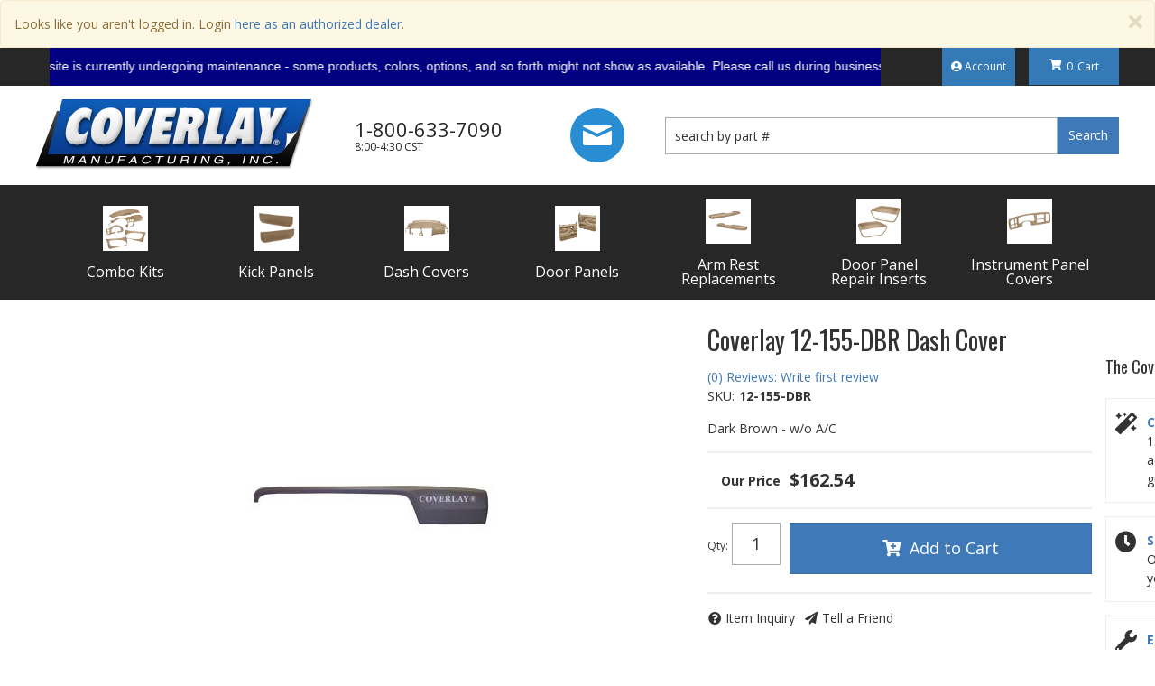

--- FILE ---
content_type: text/html; charset=utf-8
request_url: https://www.coverlaymfg.com/i-11362623-coverlay-12-155-dbr-dash-cover.html
body_size: 49719
content:




<!DOCTYPE html>
<!--[if lt IE 7]> <html class="no-js lt-ie9 lt-ie8 lt-ie7" lang="en"> <![endif]-->
<!--[if IE 7]>  <html class="no-js lt-ie9 lt-ie8" lang="en"> <![endif]-->
<!--[if IE 8]>  <html class="no-js lt-ie9" lang="en"> <![endif]-->
<!--[if gt IE 8]><!-->
<html class="no-js" lang="en">
<!--<![endif]-->

<head>
        <style>@charset "utf-8";.owl-carousel{display:none;width:100%;position:relative;z-index:1}.no-js .owl-carousel{display:block}html{scroll-behavior:smooth}body{line-height:1.5;background:#FFF}h1{font-size:24px;margin:0;margin-bottom:30px!important;position:relative}h2,h3,h4{font-weight:400}h2{font-size:18px}h3{font-size:16px}h4{font-size:15px}input{line-height:1.4}input[type="text"],input[type="password"]{padding:5px;border:1px solid #AAA}.wsm_inquiry_form form{width:100%;background:#EEE;border:1px solid #CCC}.wsm_inquiry_form form .wsm_inquiry_row_0,.wsm_inquiry_form form .wsm_inquiry_row_1{background:none}.wsm_inquiry_form form label{float:none;clear:both;width:100%;font-weight:400;font-size:12px;text-transform:uppercase;font-weight:400}.wsm_inquiry_form_field{width:100%;float:none}img{max-width:100%}@media only screen and (min-width:768px){h1{font-size:36px;margin:0;margin-bottom:30px!important}h2{font-size:28px}h3{font-size:18px}h4{font-size:16px}}body{overflow-x:hidden}.content_wrap{overflow-x:hidden}@media only print,only screen and (min-width:768px){.content_wrap{padding-bottom:15px}.home .content_wrap{padding:0}}.wsm-hdr__pre{padding-left:20%;padding:0;font-size:10px;line-height:1.2;background:#272727;color:#FFF}.wsm-hdr__main{display:-webkit-box;display:-ms-flexbox;display:flex;-ms-flex-wrap:wrap;flex-wrap:wrap;background:#FFF;position:relative}.wsm-hdr__logo-link{-webkit-box-flex:1;-ms-flex:1;flex:1;display:-webkit-box;display:-ms-flexbox;display:flex;-webkit-box-align:center;-ms-flex-align:center;align-items:center;-webkit-box-pack:center;-ms-flex-pack:center;justify-content:center}.wsm-hdr__logo{padding:10px}.wsm-hdr__btn{display:-webkit-box!important;display:-ms-flexbox!important;display:flex!important;-webkit-box-orient:vertical;-webkit-box-direction:normal;-ms-flex-direction:column;flex-direction:column;-webkit-box-align:center;-ms-flex-align:center;align-items:center;-webkit-box-pack:center;-ms-flex-pack:center;justify-content:center;border-right:3px solid #EEE;-webkit-box-flex:0;-ms-flex:0 20%;flex:0 20%;background:#FFF}.wsm-hdr__btn i{font-size:24px;color:#272727}.wsm-hdr__mbtn i{font-size:24px;color:#FFF}.wsm-hdr__btn>span{text-transform:uppercase;font-size:10px;color:#FFF;margin:5px 0 0 0}.wsm-hdr__btn--menu[aria-expanded="false"] i:last-of-type{display:none}.wsm-hdr__chat{display:none}.wsm-hdr__search{border:0px solid #272727;-webkit-box-flex:0;-ms-flex:0 100%;flex:0 100%}#widget_search_form{display:-webkit-box;display:-ms-flexbox;display:flex;border:0;-webkit-box-shadow:none!important;box-shadow:none!important}.widget_search_field{-webkit-box-flex:1;-ms-flex:1;flex:1;padding:10px!important}.widget_search_button{border:0;color:#FFF}.wsm-hdr__btn--cart{border:0;background:#FFF;border-left:3px solid #EEE}@media screen and (max-width:992px){.wsm-hdr__container{width:100%!important}}@media only screen and (min-width:768px){.wsm-hdr__container{font-size:14px;display:-webkit-box;display:-ms-flexbox;display:flex;width:100%}.wsm-hdr__container::before,.wsm-hdr__container::after{display:none}.wsm-hdr__pre{padding:0px 0}.wsm-hdr__pre-msg{-webkit-box-flex:0;-ms-flex:0 60%;flex:0 60%;-webkit-box-align:center;-ms-flex-align:center;align-items:center;display:-webkit-box;display:-ms-flexbox;display:flex}.wsm-hdr__pre-right{-webkit-box-flex:1;-ms-flex:1;flex:1;text-align:right;margin-right:100px}.wsm-hdr__btn--account{color:#FFF;font-size:12px;padding:10px;display:inline-block;background:#337ab7}.wsm-hdr__main{padding:15px 0px;position:relative;-webkit-box-align:center;-ms-flex-align:center;align-items:center}.wsm-hdr__btn--menu{display:none!important}.wsm-hdr__logo-link{-webkit-box-flex:0;-ms-flex:0 25%;flex:0 25%}.wsm-hdr__phone{display:-webkit-box;display:-ms-flexbox;display:flex;-webkit-box-orient:vertical;-webkit-box-direction:normal;-ms-flex-direction:column;flex-direction:column;line-height:1.2;color:#272727;padding:0 15px}.wsm-hdr__phone-num{font-size:18px}.wsm-hdr__phone-hours{font-size:12px}.wsm-hdr__btn{border:0;-webkit-box-flex:unset;-ms-flex:unset;flex:unset;padding:0 10px}.wsm-hdr__btn--cart{padding:0;-webkit-box-orient:horizontal;-webkit-box-direction:normal;-ms-flex-direction:row;flex-direction:row;position:absolute;top:-34px;right:0;background:none;width:100px}.wsm-hdr__search{-webkit-box-ordinal-group:3;-ms-flex-order:2;order:2;-webkit-box-flex:1;-ms-flex:1;flex:1;border:0}}@media only print,only screen and (min-width:1200px){.wsm-hdr__container{width:1200px;margin:0 auto}.wsm-hdr{background:#FFF}.wsm-hdr__main{width:1200px;margin:0 auto}.wsm-hdr__btn i{font-size:30px}.wsm-hdr__logo-link{display:block;position:relative;z-index:3;-webkit-box-flex:unset;-ms-flex:unset;flex:unset}.wsm-hdr__logo{padding:0}.wsm-hdr__chat{display:block;padding:0 45px}.wsm-hdr__phone{padding:0;margin:0 30px 0 45px}.wsm-hdr__phone-num{font-size:22px}.wsm-hdr__phone-hours{font-size:12px}.wsm-hdr__search{-webkit-box-flex:1;-ms-flex:1;flex:1}.wsm-hdr__btn--cart{top:-34px;z-index:9}}.wsm-hdr__nav{min-height:0;margin-bottom:0;background:#FFF;border:0;padding:0}#main-nav .nav-main{margin:0;-webkit-box-align:center;-ms-flex-align:center;align-items:center}.wsm-hdr__mnav{display:-webkit-box!important;display:-ms-flexbox!important;display:flex!important;padding:0;margin:0;list-style:none;border-bottom:3px solid #333}.wsm-hdr__mnav-item{-webkit-box-flex:1;-ms-flex:1;flex:1}.wsm-hdr__mbtn{background:#272727;color:#FFF}.wsm-hdr__mnav-item:last-child .wsm-hdr__mbtn{border-left:3px solid #333}.wsm-hdr__pre-msg--m{text-align:center;margin:0;background:#272727;color:#FFF;padding:15px 0;border-bottom:3px solid #333}.wsm-hdr__mbtn{padding:5px 0;border:0}#main-nav .navbar-nav>li{border-bottom:3px solid #333}#main-nav .navbar-nav>li>a{background:#272727;font-weight:400;position:relative;color:#FFF;display:-webkit-box;display:-ms-flexbox;display:flex;-webkit-box-align:center;-ms-flex-align:center;align-items:center;padding:0 15px}#main-nav .navbar-nav>li>a{display:-ms-grid;display:grid;-ms-grid-columns:50px 15px 1fr;grid-template-columns:50px 1fr;-webkit-box-align:center;-ms-flex-align:center;align-items:center;height:50px;grid-gap:15px}.nav-main__icon{max-width:100%!important}.nav-main__link-name{-webkit-box-flex:1;-ms-flex:1;flex:1}@media only screen and (min-width:768px){.wsm-hdr__mnav{display:none!important}.wsm-hdr__nav-links{display:-webkit-box;display:-ms-flexbox;display:flex;background:#272727;width:100%}.wsm-hdr__nav-links::before,.wsm-hdr__nav-links::after{display:none}#main-nav .navbar-nav>li{border:0;border-right:2px solid #333;text-align:center;-webkit-box-flex:1;-ms-flex:1;flex:1}#main-nav .navbar-nav>li>a{height:auto;-ms-flex-line-pack:center;align-content:center;-webkit-box-pack:center;-ms-flex-pack:center;justify-content:center;-ms-grid-columns:1fr;grid-template-columns:1fr;padding:15px}.nav-main__icon{height:50px;margin:0 auto}.nav-main__link-name{line-height:1;font-size:12px}}@media only screen and (min-width:1200px){.wsm-hdr__nav{background:#272727;position:relative;border-radius:0}.wsm-hdr__nav::after{top:auto;bottom:1px}.wsm-hdr__nav-links{width:1170px;margin:0 auto!important;float:none;padding:0;position:relative;-webkit-box-pack:justify;-ms-flex-pack:justify;justify-content:space-between}.wsm-hdr__nav-links::before,.wsm-hdr__nav-links::after{display:none}#main-nav .navbar-nav>li{border:0}#main-nav .navbar-nav>li>a{font-size:15px}.nav-main__icon{max-width:80px!important}.nav-main__link-name{font-size:16px}}.wsm-ftr a{color:#FFF}.wsm-ftr__seals a{color:#FFF}#AuthorizeNetText{display:none}.wsm-ftr__copyright br{display:none}.homepage{display:-webkit-box;display:-ms-flexbox;display:flex;-webkit-box-orient:vertical;-webkit-box-direction:normal;-ms-flex-direction:column;flex-direction:column;background:#272727}.home-heading{position:relative;margin:0 0 5px;text-align:center;font-weight:700;font-size:24px;text-transform:uppercase;color:#FFF}.home-tp__heading{margin:0 0 15px}.home-hero__outer{position:relative;overflow:hidden}.home-hero__outer::before{display:block;content:"";width:100%;padding-top:34.61538%}.home-hero__inner{position:absolute;top:0;right:0;bottom:0;left:0;background:#272727;height:100%}.home-hero__inner img{width:100%}#featured_slideshow_d{opacity:0}.home-ymm__heading::after{display:none}.side_attributes hr{display:none}.home-ymm__container{background:#272727;padding:0 15px 15px}.home-ymm__heading{color:#FFF;margin:0;padding:15px 5px;text-align:center}.home-ymm__heading small{color:#FFF;font-weight:400;font-size:100%}#side_ymm hr{display:none}.home-tp{padding:30px 0;text-align:center}#wsm-gallery-widget_fcats>.row::before,#wsm-gallery-widget_fcats>.row::after{display:none}#wsm-gallery-widget_fcats>.row{margin:0;display:-ms-grid;display:grid;grid-template-columns:repeat(auto-fill,minmax(120px,1fr));grid-gap:15px}.home-tp__item{text-align:center;display:-webkit-box;display:-ms-flexbox;display:flex;-ms-flex-wrap:wrap;flex-wrap:wrap;-webkit-box-orient:vertical;-webkit-box-direction:normal;-ms-flex-direction:column;flex-direction:column}.home-tp__item>a{height:100px;margin:0 0 10px}.home-tp__item .img_wrap{display:block;height:100%;display:-webkit-box;display:-ms-flexbox;display:flex;background:#FFF;-webkit-box-align:center;-ms-flex-align:center;align-items:center;-webkit-box-pack:center;-ms-flex-pack:center;justify-content:center}.home-tp__item .img_wrap img{max-height:100%}.home-tp__item .widget_innerfade_name,.home-tp__item .widget_innerfade_name a{font-size:12px;line-height:1.2;font-family:'Oswald',sans-serif;color:#FFF;vertical-align:middle;text-transform:uppercase}.home-tp__item .img_wrap img{max-height:100%}.home-tp__item .widget_innerfade_name,.home-tp__item .widget_innerfade_name a{font-size:12px;line-height:1.2}@media only screen and (min-width:768px){.homepage .container::before,.homepage .container::after{display:none}#featured_slideshow_d{display:block}#wsm-gallery-widget_fcats{-webkit-box-flex:1;-ms-flex:1;flex:1}#wsm-gallery-widget_fcats>.row{-ms-grid-columns:1fr 1px 1fr 1px 1fr;grid-template-columns:repeat(4,1fr)}.home-tp__item>a{height:150px}}@media only screen and (min-width:992px){.home-hero{display:-webkit-box;display:-ms-flexbox;display:flex;display:-ms-grid;display:grid;-ms-grid-columns:1fr 2fr;grid-template-columns:1fr 2fr}.home-hero__outer{-webkit-box-flex:2;-ms-flex:2;flex:2;-ms-grid-column:2;grid-column:2;-ms-grid-row:1;grid-row:1}.home-ymm{-webkit-box-flex:1;-ms-flex:1;flex:1;-webkit-box-ordinal-group:0;-ms-flex-order:-1;order:-1;-ms-grid-column:1;grid-column:1;-ms-grid-row:1;grid-row:1;background:rgba(0,0,0,.1)}.home-ymm__container{background:none}.home-ymm__heading{margin:0 0 0 0px;text-align:left;font-size:28px;display:-webkit-box;display:-ms-flexbox;display:flex;-webkit-box-orient:vertical;-webkit-box-direction:normal;-ms-flex-direction:column;flex-direction:column;-webkit-box-pack:center;-ms-flex-pack:center;justify-content:center;position:relative}.home-ymm__heading>*{position:relative;z-index:2}.home-ymm__heading small{font-size:18px;font-weight:400;display:block}.home-ymm__selects{margin:15px 0}}@media only screen and (min-width:1200px){.home-heading{font-size:36px;letter-spacing:-1px}.home-ymm__container{padding:0 30px}.home-ymm__heading{font-size:30px}.home-tp{padding:60px 0}.home-tp__item>a{display:block}.home-tp__item .widget_innerfade_name,.home-tp__item .widget_innerfade_name a{font-size:16px}}.modal-content{border:10px solid #FFF;-webkit-box-shadow:0 0 45px rgba(0,0,0,.5);box-shadow:0 0 45px rgba(0,0,0,.5);background:#EEE}.modal-title{color:#272727}form.widget_login_header_public_login>div{margin-bottom:15px}form.widget_login_header_public_login>div>label{display:inline-block;width:100%;font-size:18px}.widget_login_email input,.widget_login_password input{width:100%;font-size:18px;padding:5px}.widget_login_login_forgotpassword{float:right;margin-top:15px}.widget_login_submit{clear:both}@media screen and (min-width:768px){form.widget_login_header_public_login>div>label{width:20%}.widget_login_email input,.widget_login_password input{width:75%}}@media screen and (min-width:768px){.wsm_inquiry_form{display:-webkit-box;display:-ms-flexbox;display:flex}.wsm_inquiry_form_description{-webkit-box-flex:1;-ms-flex:1;flex:1;margin:0 30px 0 0}.wsm_inquiry_form>form{-webkit-box-flex:0;-ms-flex:0 40%;flex:0 40%}}button,.btn{border-radius:0}.top-msg{margin:0;display:-ms-grid;display:grid;-ms-grid-columns:1fr auto;grid-template-columns:1fr auto;-webkit-box-align:center;-ms-flex-align:center;align-items:center;-webkit-box-pack:center;-ms-flex-pack:center;justify-content:center}.customer-login,#exit_content h1.wsm_inquiry_form_title{display:none}.modal .wsm_inquiry_form{display:block}#exit_content .modal-header{display:none}.nav-main__item img{opacity:0}</style>


<meta charset="utf-8"><script type="text/javascript">(window.NREUM||(NREUM={})).init={privacy:{cookies_enabled:true},ajax:{deny_list:["bam.nr-data.net"]},feature_flags:["soft_nav"],distributed_tracing:{enabled:true}};(window.NREUM||(NREUM={})).loader_config={agentID:"1103356793",accountID:"3906469",trustKey:"3906469",xpid:"Vw8HV1JVARABVFVSBwgBVlYH",licenseKey:"NRJS-5114e709e7357dfdb01",applicationID:"1040096026",browserID:"1103356793"};;/*! For license information please see nr-loader-spa-1.308.0.min.js.LICENSE.txt */
(()=>{var e,t,r={384:(e,t,r)=>{"use strict";r.d(t,{NT:()=>a,US:()=>u,Zm:()=>o,bQ:()=>d,dV:()=>c,pV:()=>l});var n=r(6154),i=r(1863),s=r(1910);const a={beacon:"bam.nr-data.net",errorBeacon:"bam.nr-data.net"};function o(){return n.gm.NREUM||(n.gm.NREUM={}),void 0===n.gm.newrelic&&(n.gm.newrelic=n.gm.NREUM),n.gm.NREUM}function c(){let e=o();return e.o||(e.o={ST:n.gm.setTimeout,SI:n.gm.setImmediate||n.gm.setInterval,CT:n.gm.clearTimeout,XHR:n.gm.XMLHttpRequest,REQ:n.gm.Request,EV:n.gm.Event,PR:n.gm.Promise,MO:n.gm.MutationObserver,FETCH:n.gm.fetch,WS:n.gm.WebSocket},(0,s.i)(...Object.values(e.o))),e}function d(e,t){let r=o();r.initializedAgents??={},t.initializedAt={ms:(0,i.t)(),date:new Date},r.initializedAgents[e]=t}function u(e,t){o()[e]=t}function l(){return function(){let e=o();const t=e.info||{};e.info={beacon:a.beacon,errorBeacon:a.errorBeacon,...t}}(),function(){let e=o();const t=e.init||{};e.init={...t}}(),c(),function(){let e=o();const t=e.loader_config||{};e.loader_config={...t}}(),o()}},782:(e,t,r)=>{"use strict";r.d(t,{T:()=>n});const n=r(860).K7.pageViewTiming},860:(e,t,r)=>{"use strict";r.d(t,{$J:()=>u,K7:()=>c,P3:()=>d,XX:()=>i,Yy:()=>o,df:()=>s,qY:()=>n,v4:()=>a});const n="events",i="jserrors",s="browser/blobs",a="rum",o="browser/logs",c={ajax:"ajax",genericEvents:"generic_events",jserrors:i,logging:"logging",metrics:"metrics",pageAction:"page_action",pageViewEvent:"page_view_event",pageViewTiming:"page_view_timing",sessionReplay:"session_replay",sessionTrace:"session_trace",softNav:"soft_navigations",spa:"spa"},d={[c.pageViewEvent]:1,[c.pageViewTiming]:2,[c.metrics]:3,[c.jserrors]:4,[c.spa]:5,[c.ajax]:6,[c.sessionTrace]:7,[c.softNav]:8,[c.sessionReplay]:9,[c.logging]:10,[c.genericEvents]:11},u={[c.pageViewEvent]:a,[c.pageViewTiming]:n,[c.ajax]:n,[c.spa]:n,[c.softNav]:n,[c.metrics]:i,[c.jserrors]:i,[c.sessionTrace]:s,[c.sessionReplay]:s,[c.logging]:o,[c.genericEvents]:"ins"}},944:(e,t,r)=>{"use strict";r.d(t,{R:()=>i});var n=r(3241);function i(e,t){"function"==typeof console.debug&&(console.debug("New Relic Warning: https://github.com/newrelic/newrelic-browser-agent/blob/main/docs/warning-codes.md#".concat(e),t),(0,n.W)({agentIdentifier:null,drained:null,type:"data",name:"warn",feature:"warn",data:{code:e,secondary:t}}))}},993:(e,t,r)=>{"use strict";r.d(t,{A$:()=>s,ET:()=>a,TZ:()=>o,p_:()=>i});var n=r(860);const i={ERROR:"ERROR",WARN:"WARN",INFO:"INFO",DEBUG:"DEBUG",TRACE:"TRACE"},s={OFF:0,ERROR:1,WARN:2,INFO:3,DEBUG:4,TRACE:5},a="log",o=n.K7.logging},1541:(e,t,r)=>{"use strict";r.d(t,{U:()=>i,f:()=>n});const n={MFE:"MFE",BA:"BA"};function i(e,t){if(2!==t?.harvestEndpointVersion)return{};const r=t.agentRef.runtime.appMetadata.agents[0].entityGuid;return e?{"source.id":e.id,"source.name":e.name,"source.type":e.type,"parent.id":e.parent?.id||r,"parent.type":e.parent?.type||n.BA}:{"entity.guid":r,appId:t.agentRef.info.applicationID}}},1687:(e,t,r)=>{"use strict";r.d(t,{Ak:()=>d,Ze:()=>h,x3:()=>u});var n=r(3241),i=r(7836),s=r(3606),a=r(860),o=r(2646);const c={};function d(e,t){const r={staged:!1,priority:a.P3[t]||0};l(e),c[e].get(t)||c[e].set(t,r)}function u(e,t){e&&c[e]&&(c[e].get(t)&&c[e].delete(t),p(e,t,!1),c[e].size&&f(e))}function l(e){if(!e)throw new Error("agentIdentifier required");c[e]||(c[e]=new Map)}function h(e="",t="feature",r=!1){if(l(e),!e||!c[e].get(t)||r)return p(e,t);c[e].get(t).staged=!0,f(e)}function f(e){const t=Array.from(c[e]);t.every(([e,t])=>t.staged)&&(t.sort((e,t)=>e[1].priority-t[1].priority),t.forEach(([t])=>{c[e].delete(t),p(e,t)}))}function p(e,t,r=!0){const a=e?i.ee.get(e):i.ee,c=s.i.handlers;if(!a.aborted&&a.backlog&&c){if((0,n.W)({agentIdentifier:e,type:"lifecycle",name:"drain",feature:t}),r){const e=a.backlog[t],r=c[t];if(r){for(let t=0;e&&t<e.length;++t)g(e[t],r);Object.entries(r).forEach(([e,t])=>{Object.values(t||{}).forEach(t=>{t[0]?.on&&t[0]?.context()instanceof o.y&&t[0].on(e,t[1])})})}}a.isolatedBacklog||delete c[t],a.backlog[t]=null,a.emit("drain-"+t,[])}}function g(e,t){var r=e[1];Object.values(t[r]||{}).forEach(t=>{var r=e[0];if(t[0]===r){var n=t[1],i=e[3],s=e[2];n.apply(i,s)}})}},1738:(e,t,r)=>{"use strict";r.d(t,{U:()=>f,Y:()=>h});var n=r(3241),i=r(9908),s=r(1863),a=r(944),o=r(5701),c=r(3969),d=r(8362),u=r(860),l=r(4261);function h(e,t,r,s){const h=s||r;!h||h[e]&&h[e]!==d.d.prototype[e]||(h[e]=function(){(0,i.p)(c.xV,["API/"+e+"/called"],void 0,u.K7.metrics,r.ee),(0,n.W)({agentIdentifier:r.agentIdentifier,drained:!!o.B?.[r.agentIdentifier],type:"data",name:"api",feature:l.Pl+e,data:{}});try{return t.apply(this,arguments)}catch(e){(0,a.R)(23,e)}})}function f(e,t,r,n,a){const o=e.info;null===r?delete o.jsAttributes[t]:o.jsAttributes[t]=r,(a||null===r)&&(0,i.p)(l.Pl+n,[(0,s.t)(),t,r],void 0,"session",e.ee)}},1741:(e,t,r)=>{"use strict";r.d(t,{W:()=>s});var n=r(944),i=r(4261);class s{#e(e,...t){if(this[e]!==s.prototype[e])return this[e](...t);(0,n.R)(35,e)}addPageAction(e,t){return this.#e(i.hG,e,t)}register(e){return this.#e(i.eY,e)}recordCustomEvent(e,t){return this.#e(i.fF,e,t)}setPageViewName(e,t){return this.#e(i.Fw,e,t)}setCustomAttribute(e,t,r){return this.#e(i.cD,e,t,r)}noticeError(e,t){return this.#e(i.o5,e,t)}setUserId(e,t=!1){return this.#e(i.Dl,e,t)}setApplicationVersion(e){return this.#e(i.nb,e)}setErrorHandler(e){return this.#e(i.bt,e)}addRelease(e,t){return this.#e(i.k6,e,t)}log(e,t){return this.#e(i.$9,e,t)}start(){return this.#e(i.d3)}finished(e){return this.#e(i.BL,e)}recordReplay(){return this.#e(i.CH)}pauseReplay(){return this.#e(i.Tb)}addToTrace(e){return this.#e(i.U2,e)}setCurrentRouteName(e){return this.#e(i.PA,e)}interaction(e){return this.#e(i.dT,e)}wrapLogger(e,t,r){return this.#e(i.Wb,e,t,r)}measure(e,t){return this.#e(i.V1,e,t)}consent(e){return this.#e(i.Pv,e)}}},1863:(e,t,r)=>{"use strict";function n(){return Math.floor(performance.now())}r.d(t,{t:()=>n})},1910:(e,t,r)=>{"use strict";r.d(t,{i:()=>s});var n=r(944);const i=new Map;function s(...e){return e.every(e=>{if(i.has(e))return i.get(e);const t="function"==typeof e?e.toString():"",r=t.includes("[native code]"),s=t.includes("nrWrapper");return r||s||(0,n.R)(64,e?.name||t),i.set(e,r),r})}},2555:(e,t,r)=>{"use strict";r.d(t,{D:()=>o,f:()=>a});var n=r(384),i=r(8122);const s={beacon:n.NT.beacon,errorBeacon:n.NT.errorBeacon,licenseKey:void 0,applicationID:void 0,sa:void 0,queueTime:void 0,applicationTime:void 0,ttGuid:void 0,user:void 0,account:void 0,product:void 0,extra:void 0,jsAttributes:{},userAttributes:void 0,atts:void 0,transactionName:void 0,tNamePlain:void 0};function a(e){try{return!!e.licenseKey&&!!e.errorBeacon&&!!e.applicationID}catch(e){return!1}}const o=e=>(0,i.a)(e,s)},2614:(e,t,r)=>{"use strict";r.d(t,{BB:()=>a,H3:()=>n,g:()=>d,iL:()=>c,tS:()=>o,uh:()=>i,wk:()=>s});const n="NRBA",i="SESSION",s=144e5,a=18e5,o={STARTED:"session-started",PAUSE:"session-pause",RESET:"session-reset",RESUME:"session-resume",UPDATE:"session-update"},c={SAME_TAB:"same-tab",CROSS_TAB:"cross-tab"},d={OFF:0,FULL:1,ERROR:2}},2646:(e,t,r)=>{"use strict";r.d(t,{y:()=>n});class n{constructor(e){this.contextId=e}}},2843:(e,t,r)=>{"use strict";r.d(t,{G:()=>s,u:()=>i});var n=r(3878);function i(e,t=!1,r,i){(0,n.DD)("visibilitychange",function(){if(t)return void("hidden"===document.visibilityState&&e());e(document.visibilityState)},r,i)}function s(e,t,r){(0,n.sp)("pagehide",e,t,r)}},3241:(e,t,r)=>{"use strict";r.d(t,{W:()=>s});var n=r(6154);const i="newrelic";function s(e={}){try{n.gm.dispatchEvent(new CustomEvent(i,{detail:e}))}catch(e){}}},3304:(e,t,r)=>{"use strict";r.d(t,{A:()=>s});var n=r(7836);const i=()=>{const e=new WeakSet;return(t,r)=>{if("object"==typeof r&&null!==r){if(e.has(r))return;e.add(r)}return r}};function s(e){try{return JSON.stringify(e,i())??""}catch(e){try{n.ee.emit("internal-error",[e])}catch(e){}return""}}},3333:(e,t,r)=>{"use strict";r.d(t,{$v:()=>u,TZ:()=>n,Xh:()=>c,Zp:()=>i,kd:()=>d,mq:()=>o,nf:()=>a,qN:()=>s});const n=r(860).K7.genericEvents,i=["auxclick","click","copy","keydown","paste","scrollend"],s=["focus","blur"],a=4,o=1e3,c=2e3,d=["PageAction","UserAction","BrowserPerformance"],u={RESOURCES:"experimental.resources",REGISTER:"register"}},3434:(e,t,r)=>{"use strict";r.d(t,{Jt:()=>s,YM:()=>d});var n=r(7836),i=r(5607);const s="nr@original:".concat(i.W),a=50;var o=Object.prototype.hasOwnProperty,c=!1;function d(e,t){return e||(e=n.ee),r.inPlace=function(e,t,n,i,s){n||(n="");const a="-"===n.charAt(0);for(let o=0;o<t.length;o++){const c=t[o],d=e[c];l(d)||(e[c]=r(d,a?c+n:n,i,c,s))}},r.flag=s,r;function r(t,r,n,c,d){return l(t)?t:(r||(r=""),nrWrapper[s]=t,function(e,t,r){if(Object.defineProperty&&Object.keys)try{return Object.keys(e).forEach(function(r){Object.defineProperty(t,r,{get:function(){return e[r]},set:function(t){return e[r]=t,t}})}),t}catch(e){u([e],r)}for(var n in e)o.call(e,n)&&(t[n]=e[n])}(t,nrWrapper,e),nrWrapper);function nrWrapper(){var s,o,l,h;let f;try{o=this,s=[...arguments],l="function"==typeof n?n(s,o):n||{}}catch(t){u([t,"",[s,o,c],l],e)}i(r+"start",[s,o,c],l,d);const p=performance.now();let g;try{return h=t.apply(o,s),g=performance.now(),h}catch(e){throw g=performance.now(),i(r+"err",[s,o,e],l,d),f=e,f}finally{const e=g-p,t={start:p,end:g,duration:e,isLongTask:e>=a,methodName:c,thrownError:f};t.isLongTask&&i("long-task",[t,o],l,d),i(r+"end",[s,o,h],l,d)}}}function i(r,n,i,s){if(!c||t){var a=c;c=!0;try{e.emit(r,n,i,t,s)}catch(t){u([t,r,n,i],e)}c=a}}}function u(e,t){t||(t=n.ee);try{t.emit("internal-error",e)}catch(e){}}function l(e){return!(e&&"function"==typeof e&&e.apply&&!e[s])}},3606:(e,t,r)=>{"use strict";r.d(t,{i:()=>s});var n=r(9908);s.on=a;var i=s.handlers={};function s(e,t,r,s){a(s||n.d,i,e,t,r)}function a(e,t,r,i,s){s||(s="feature"),e||(e=n.d);var a=t[s]=t[s]||{};(a[r]=a[r]||[]).push([e,i])}},3738:(e,t,r)=>{"use strict";r.d(t,{He:()=>i,Kp:()=>o,Lc:()=>d,Rz:()=>u,TZ:()=>n,bD:()=>s,d3:()=>a,jx:()=>l,sl:()=>h,uP:()=>c});const n=r(860).K7.sessionTrace,i="bstResource",s="resource",a="-start",o="-end",c="fn"+a,d="fn"+o,u="pushState",l=1e3,h=3e4},3785:(e,t,r)=>{"use strict";r.d(t,{R:()=>c,b:()=>d});var n=r(9908),i=r(1863),s=r(860),a=r(3969),o=r(993);function c(e,t,r={},c=o.p_.INFO,d=!0,u,l=(0,i.t)()){(0,n.p)(a.xV,["API/logging/".concat(c.toLowerCase(),"/called")],void 0,s.K7.metrics,e),(0,n.p)(o.ET,[l,t,r,c,d,u],void 0,s.K7.logging,e)}function d(e){return"string"==typeof e&&Object.values(o.p_).some(t=>t===e.toUpperCase().trim())}},3878:(e,t,r)=>{"use strict";function n(e,t){return{capture:e,passive:!1,signal:t}}function i(e,t,r=!1,i){window.addEventListener(e,t,n(r,i))}function s(e,t,r=!1,i){document.addEventListener(e,t,n(r,i))}r.d(t,{DD:()=>s,jT:()=>n,sp:()=>i})},3962:(e,t,r)=>{"use strict";r.d(t,{AM:()=>a,O2:()=>l,OV:()=>s,Qu:()=>h,TZ:()=>c,ih:()=>f,pP:()=>o,t1:()=>u,tC:()=>i,wD:()=>d});var n=r(860);const i=["click","keydown","submit"],s="popstate",a="api",o="initialPageLoad",c=n.K7.softNav,d=5e3,u=500,l={INITIAL_PAGE_LOAD:"",ROUTE_CHANGE:1,UNSPECIFIED:2},h={INTERACTION:1,AJAX:2,CUSTOM_END:3,CUSTOM_TRACER:4},f={IP:"in progress",PF:"pending finish",FIN:"finished",CAN:"cancelled"}},3969:(e,t,r)=>{"use strict";r.d(t,{TZ:()=>n,XG:()=>o,rs:()=>i,xV:()=>a,z_:()=>s});const n=r(860).K7.metrics,i="sm",s="cm",a="storeSupportabilityMetrics",o="storeEventMetrics"},4234:(e,t,r)=>{"use strict";r.d(t,{W:()=>s});var n=r(7836),i=r(1687);class s{constructor(e,t){this.agentIdentifier=e,this.ee=n.ee.get(e),this.featureName=t,this.blocked=!1}deregisterDrain(){(0,i.x3)(this.agentIdentifier,this.featureName)}}},4261:(e,t,r)=>{"use strict";r.d(t,{$9:()=>u,BL:()=>c,CH:()=>p,Dl:()=>R,Fw:()=>w,PA:()=>v,Pl:()=>n,Pv:()=>A,Tb:()=>h,U2:()=>a,V1:()=>E,Wb:()=>T,bt:()=>y,cD:()=>b,d3:()=>x,dT:()=>d,eY:()=>g,fF:()=>f,hG:()=>s,hw:()=>i,k6:()=>o,nb:()=>m,o5:()=>l});const n="api-",i=n+"ixn-",s="addPageAction",a="addToTrace",o="addRelease",c="finished",d="interaction",u="log",l="noticeError",h="pauseReplay",f="recordCustomEvent",p="recordReplay",g="register",m="setApplicationVersion",v="setCurrentRouteName",b="setCustomAttribute",y="setErrorHandler",w="setPageViewName",R="setUserId",x="start",T="wrapLogger",E="measure",A="consent"},5205:(e,t,r)=>{"use strict";r.d(t,{j:()=>S});var n=r(384),i=r(1741);var s=r(2555),a=r(3333);const o=e=>{if(!e||"string"!=typeof e)return!1;try{document.createDocumentFragment().querySelector(e)}catch{return!1}return!0};var c=r(2614),d=r(944),u=r(8122);const l="[data-nr-mask]",h=e=>(0,u.a)(e,(()=>{const e={feature_flags:[],experimental:{allow_registered_children:!1,resources:!1},mask_selector:"*",block_selector:"[data-nr-block]",mask_input_options:{color:!1,date:!1,"datetime-local":!1,email:!1,month:!1,number:!1,range:!1,search:!1,tel:!1,text:!1,time:!1,url:!1,week:!1,textarea:!1,select:!1,password:!0}};return{ajax:{deny_list:void 0,block_internal:!0,enabled:!0,autoStart:!0},api:{get allow_registered_children(){return e.feature_flags.includes(a.$v.REGISTER)||e.experimental.allow_registered_children},set allow_registered_children(t){e.experimental.allow_registered_children=t},duplicate_registered_data:!1},browser_consent_mode:{enabled:!1},distributed_tracing:{enabled:void 0,exclude_newrelic_header:void 0,cors_use_newrelic_header:void 0,cors_use_tracecontext_headers:void 0,allowed_origins:void 0},get feature_flags(){return e.feature_flags},set feature_flags(t){e.feature_flags=t},generic_events:{enabled:!0,autoStart:!0},harvest:{interval:30},jserrors:{enabled:!0,autoStart:!0},logging:{enabled:!0,autoStart:!0},metrics:{enabled:!0,autoStart:!0},obfuscate:void 0,page_action:{enabled:!0},page_view_event:{enabled:!0,autoStart:!0},page_view_timing:{enabled:!0,autoStart:!0},performance:{capture_marks:!1,capture_measures:!1,capture_detail:!0,resources:{get enabled(){return e.feature_flags.includes(a.$v.RESOURCES)||e.experimental.resources},set enabled(t){e.experimental.resources=t},asset_types:[],first_party_domains:[],ignore_newrelic:!0}},privacy:{cookies_enabled:!0},proxy:{assets:void 0,beacon:void 0},session:{expiresMs:c.wk,inactiveMs:c.BB},session_replay:{autoStart:!0,enabled:!1,preload:!1,sampling_rate:10,error_sampling_rate:100,collect_fonts:!1,inline_images:!1,fix_stylesheets:!0,mask_all_inputs:!0,get mask_text_selector(){return e.mask_selector},set mask_text_selector(t){o(t)?e.mask_selector="".concat(t,",").concat(l):""===t||null===t?e.mask_selector=l:(0,d.R)(5,t)},get block_class(){return"nr-block"},get ignore_class(){return"nr-ignore"},get mask_text_class(){return"nr-mask"},get block_selector(){return e.block_selector},set block_selector(t){o(t)?e.block_selector+=",".concat(t):""!==t&&(0,d.R)(6,t)},get mask_input_options(){return e.mask_input_options},set mask_input_options(t){t&&"object"==typeof t?e.mask_input_options={...t,password:!0}:(0,d.R)(7,t)}},session_trace:{enabled:!0,autoStart:!0},soft_navigations:{enabled:!0,autoStart:!0},spa:{enabled:!0,autoStart:!0},ssl:void 0,user_actions:{enabled:!0,elementAttributes:["id","className","tagName","type"]}}})());var f=r(6154),p=r(9324);let g=0;const m={buildEnv:p.F3,distMethod:p.Xs,version:p.xv,originTime:f.WN},v={consented:!1},b={appMetadata:{},get consented(){return this.session?.state?.consent||v.consented},set consented(e){v.consented=e},customTransaction:void 0,denyList:void 0,disabled:!1,harvester:void 0,isolatedBacklog:!1,isRecording:!1,loaderType:void 0,maxBytes:3e4,obfuscator:void 0,onerror:void 0,ptid:void 0,releaseIds:{},session:void 0,timeKeeper:void 0,registeredEntities:[],jsAttributesMetadata:{bytes:0},get harvestCount(){return++g}},y=e=>{const t=(0,u.a)(e,b),r=Object.keys(m).reduce((e,t)=>(e[t]={value:m[t],writable:!1,configurable:!0,enumerable:!0},e),{});return Object.defineProperties(t,r)};var w=r(5701);const R=e=>{const t=e.startsWith("http");e+="/",r.p=t?e:"https://"+e};var x=r(7836),T=r(3241);const E={accountID:void 0,trustKey:void 0,agentID:void 0,licenseKey:void 0,applicationID:void 0,xpid:void 0},A=e=>(0,u.a)(e,E),_=new Set;function S(e,t={},r,a){let{init:o,info:c,loader_config:d,runtime:u={},exposed:l=!0}=t;if(!c){const e=(0,n.pV)();o=e.init,c=e.info,d=e.loader_config}e.init=h(o||{}),e.loader_config=A(d||{}),c.jsAttributes??={},f.bv&&(c.jsAttributes.isWorker=!0),e.info=(0,s.D)(c);const p=e.init,g=[c.beacon,c.errorBeacon];_.has(e.agentIdentifier)||(p.proxy.assets&&(R(p.proxy.assets),g.push(p.proxy.assets)),p.proxy.beacon&&g.push(p.proxy.beacon),e.beacons=[...g],function(e){const t=(0,n.pV)();Object.getOwnPropertyNames(i.W.prototype).forEach(r=>{const n=i.W.prototype[r];if("function"!=typeof n||"constructor"===n)return;let s=t[r];e[r]&&!1!==e.exposed&&"micro-agent"!==e.runtime?.loaderType&&(t[r]=(...t)=>{const n=e[r](...t);return s?s(...t):n})})}(e),(0,n.US)("activatedFeatures",w.B)),u.denyList=[...p.ajax.deny_list||[],...p.ajax.block_internal?g:[]],u.ptid=e.agentIdentifier,u.loaderType=r,e.runtime=y(u),_.has(e.agentIdentifier)||(e.ee=x.ee.get(e.agentIdentifier),e.exposed=l,(0,T.W)({agentIdentifier:e.agentIdentifier,drained:!!w.B?.[e.agentIdentifier],type:"lifecycle",name:"initialize",feature:void 0,data:e.config})),_.add(e.agentIdentifier)}},5270:(e,t,r)=>{"use strict";r.d(t,{Aw:()=>a,SR:()=>s,rF:()=>o});var n=r(384),i=r(7767);function s(e){return!!(0,n.dV)().o.MO&&(0,i.V)(e)&&!0===e?.session_trace.enabled}function a(e){return!0===e?.session_replay.preload&&s(e)}function o(e,t){try{if("string"==typeof t?.type){if("password"===t.type.toLowerCase())return"*".repeat(e?.length||0);if(void 0!==t?.dataset?.nrUnmask||t?.classList?.contains("nr-unmask"))return e}}catch(e){}return"string"==typeof e?e.replace(/[\S]/g,"*"):"*".repeat(e?.length||0)}},5289:(e,t,r)=>{"use strict";r.d(t,{GG:()=>a,Qr:()=>c,sB:()=>o});var n=r(3878),i=r(6389);function s(){return"undefined"==typeof document||"complete"===document.readyState}function a(e,t){if(s())return e();const r=(0,i.J)(e),a=setInterval(()=>{s()&&(clearInterval(a),r())},500);(0,n.sp)("load",r,t)}function o(e){if(s())return e();(0,n.DD)("DOMContentLoaded",e)}function c(e){if(s())return e();(0,n.sp)("popstate",e)}},5607:(e,t,r)=>{"use strict";r.d(t,{W:()=>n});const n=(0,r(9566).bz)()},5701:(e,t,r)=>{"use strict";r.d(t,{B:()=>s,t:()=>a});var n=r(3241);const i=new Set,s={};function a(e,t){const r=t.agentIdentifier;s[r]??={},e&&"object"==typeof e&&(i.has(r)||(t.ee.emit("rumresp",[e]),s[r]=e,i.add(r),(0,n.W)({agentIdentifier:r,loaded:!0,drained:!0,type:"lifecycle",name:"load",feature:void 0,data:e})))}},6154:(e,t,r)=>{"use strict";r.d(t,{OF:()=>d,RI:()=>i,WN:()=>h,bv:()=>s,eN:()=>f,gm:()=>a,lR:()=>l,m:()=>c,mw:()=>o,sb:()=>u});var n=r(1863);const i="undefined"!=typeof window&&!!window.document,s="undefined"!=typeof WorkerGlobalScope&&("undefined"!=typeof self&&self instanceof WorkerGlobalScope&&self.navigator instanceof WorkerNavigator||"undefined"!=typeof globalThis&&globalThis instanceof WorkerGlobalScope&&globalThis.navigator instanceof WorkerNavigator),a=i?window:"undefined"!=typeof WorkerGlobalScope&&("undefined"!=typeof self&&self instanceof WorkerGlobalScope&&self||"undefined"!=typeof globalThis&&globalThis instanceof WorkerGlobalScope&&globalThis),o=Boolean("hidden"===a?.document?.visibilityState),c=""+a?.location,d=/iPad|iPhone|iPod/.test(a.navigator?.userAgent),u=d&&"undefined"==typeof SharedWorker,l=(()=>{const e=a.navigator?.userAgent?.match(/Firefox[/\s](\d+\.\d+)/);return Array.isArray(e)&&e.length>=2?+e[1]:0})(),h=Date.now()-(0,n.t)(),f=()=>"undefined"!=typeof PerformanceNavigationTiming&&a?.performance?.getEntriesByType("navigation")?.[0]?.responseStart},6344:(e,t,r)=>{"use strict";r.d(t,{BB:()=>u,Qb:()=>l,TZ:()=>i,Ug:()=>a,Vh:()=>s,_s:()=>o,bc:()=>d,yP:()=>c});var n=r(2614);const i=r(860).K7.sessionReplay,s="errorDuringReplay",a=.12,o={DomContentLoaded:0,Load:1,FullSnapshot:2,IncrementalSnapshot:3,Meta:4,Custom:5},c={[n.g.ERROR]:15e3,[n.g.FULL]:3e5,[n.g.OFF]:0},d={RESET:{message:"Session was reset",sm:"Reset"},IMPORT:{message:"Recorder failed to import",sm:"Import"},TOO_MANY:{message:"429: Too Many Requests",sm:"Too-Many"},TOO_BIG:{message:"Payload was too large",sm:"Too-Big"},CROSS_TAB:{message:"Session Entity was set to OFF on another tab",sm:"Cross-Tab"},ENTITLEMENTS:{message:"Session Replay is not allowed and will not be started",sm:"Entitlement"}},u=5e3,l={API:"api",RESUME:"resume",SWITCH_TO_FULL:"switchToFull",INITIALIZE:"initialize",PRELOAD:"preload"}},6389:(e,t,r)=>{"use strict";function n(e,t=500,r={}){const n=r?.leading||!1;let i;return(...r)=>{n&&void 0===i&&(e.apply(this,r),i=setTimeout(()=>{i=clearTimeout(i)},t)),n||(clearTimeout(i),i=setTimeout(()=>{e.apply(this,r)},t))}}function i(e){let t=!1;return(...r)=>{t||(t=!0,e.apply(this,r))}}r.d(t,{J:()=>i,s:()=>n})},6630:(e,t,r)=>{"use strict";r.d(t,{T:()=>n});const n=r(860).K7.pageViewEvent},6774:(e,t,r)=>{"use strict";r.d(t,{T:()=>n});const n=r(860).K7.jserrors},7295:(e,t,r)=>{"use strict";r.d(t,{Xv:()=>a,gX:()=>i,iW:()=>s});var n=[];function i(e){if(!e||s(e))return!1;if(0===n.length)return!0;if("*"===n[0].hostname)return!1;for(var t=0;t<n.length;t++){var r=n[t];if(r.hostname.test(e.hostname)&&r.pathname.test(e.pathname))return!1}return!0}function s(e){return void 0===e.hostname}function a(e){if(n=[],e&&e.length)for(var t=0;t<e.length;t++){let r=e[t];if(!r)continue;if("*"===r)return void(n=[{hostname:"*"}]);0===r.indexOf("http://")?r=r.substring(7):0===r.indexOf("https://")&&(r=r.substring(8));const i=r.indexOf("/");let s,a;i>0?(s=r.substring(0,i),a=r.substring(i)):(s=r,a="*");let[c]=s.split(":");n.push({hostname:o(c),pathname:o(a,!0)})}}function o(e,t=!1){const r=e.replace(/[.+?^${}()|[\]\\]/g,e=>"\\"+e).replace(/\*/g,".*?");return new RegExp((t?"^":"")+r+"$")}},7485:(e,t,r)=>{"use strict";r.d(t,{D:()=>i});var n=r(6154);function i(e){if(0===(e||"").indexOf("data:"))return{protocol:"data"};try{const t=new URL(e,location.href),r={port:t.port,hostname:t.hostname,pathname:t.pathname,search:t.search,protocol:t.protocol.slice(0,t.protocol.indexOf(":")),sameOrigin:t.protocol===n.gm?.location?.protocol&&t.host===n.gm?.location?.host};return r.port&&""!==r.port||("http:"===t.protocol&&(r.port="80"),"https:"===t.protocol&&(r.port="443")),r.pathname&&""!==r.pathname?r.pathname.startsWith("/")||(r.pathname="/".concat(r.pathname)):r.pathname="/",r}catch(e){return{}}}},7699:(e,t,r)=>{"use strict";r.d(t,{It:()=>s,KC:()=>o,No:()=>i,qh:()=>a});var n=r(860);const i=16e3,s=1e6,a="SESSION_ERROR",o={[n.K7.logging]:!0,[n.K7.genericEvents]:!1,[n.K7.jserrors]:!1,[n.K7.ajax]:!1}},7767:(e,t,r)=>{"use strict";r.d(t,{V:()=>i});var n=r(6154);const i=e=>n.RI&&!0===e?.privacy.cookies_enabled},7836:(e,t,r)=>{"use strict";r.d(t,{P:()=>o,ee:()=>c});var n=r(384),i=r(8990),s=r(2646),a=r(5607);const o="nr@context:".concat(a.W),c=function e(t,r){var n={},a={},u={},l=!1;try{l=16===r.length&&d.initializedAgents?.[r]?.runtime.isolatedBacklog}catch(e){}var h={on:p,addEventListener:p,removeEventListener:function(e,t){var r=n[e];if(!r)return;for(var i=0;i<r.length;i++)r[i]===t&&r.splice(i,1)},emit:function(e,r,n,i,s){!1!==s&&(s=!0);if(c.aborted&&!i)return;t&&s&&t.emit(e,r,n);var o=f(n);g(e).forEach(e=>{e.apply(o,r)});var d=v()[a[e]];d&&d.push([h,e,r,o]);return o},get:m,listeners:g,context:f,buffer:function(e,t){const r=v();if(t=t||"feature",h.aborted)return;Object.entries(e||{}).forEach(([e,n])=>{a[n]=t,t in r||(r[t]=[])})},abort:function(){h._aborted=!0,Object.keys(h.backlog).forEach(e=>{delete h.backlog[e]})},isBuffering:function(e){return!!v()[a[e]]},debugId:r,backlog:l?{}:t&&"object"==typeof t.backlog?t.backlog:{},isolatedBacklog:l};return Object.defineProperty(h,"aborted",{get:()=>{let e=h._aborted||!1;return e||(t&&(e=t.aborted),e)}}),h;function f(e){return e&&e instanceof s.y?e:e?(0,i.I)(e,o,()=>new s.y(o)):new s.y(o)}function p(e,t){n[e]=g(e).concat(t)}function g(e){return n[e]||[]}function m(t){return u[t]=u[t]||e(h,t)}function v(){return h.backlog}}(void 0,"globalEE"),d=(0,n.Zm)();d.ee||(d.ee=c)},8122:(e,t,r)=>{"use strict";r.d(t,{a:()=>i});var n=r(944);function i(e,t){try{if(!e||"object"!=typeof e)return(0,n.R)(3);if(!t||"object"!=typeof t)return(0,n.R)(4);const r=Object.create(Object.getPrototypeOf(t),Object.getOwnPropertyDescriptors(t)),s=0===Object.keys(r).length?e:r;for(let a in s)if(void 0!==e[a])try{if(null===e[a]){r[a]=null;continue}Array.isArray(e[a])&&Array.isArray(t[a])?r[a]=Array.from(new Set([...e[a],...t[a]])):"object"==typeof e[a]&&"object"==typeof t[a]?r[a]=i(e[a],t[a]):r[a]=e[a]}catch(e){r[a]||(0,n.R)(1,e)}return r}catch(e){(0,n.R)(2,e)}}},8139:(e,t,r)=>{"use strict";r.d(t,{u:()=>h});var n=r(7836),i=r(3434),s=r(8990),a=r(6154);const o={},c=a.gm.XMLHttpRequest,d="addEventListener",u="removeEventListener",l="nr@wrapped:".concat(n.P);function h(e){var t=function(e){return(e||n.ee).get("events")}(e);if(o[t.debugId]++)return t;o[t.debugId]=1;var r=(0,i.YM)(t,!0);function h(e){r.inPlace(e,[d,u],"-",p)}function p(e,t){return e[1]}return"getPrototypeOf"in Object&&(a.RI&&f(document,h),c&&f(c.prototype,h),f(a.gm,h)),t.on(d+"-start",function(e,t){var n=e[1];if(null!==n&&("function"==typeof n||"object"==typeof n)&&"newrelic"!==e[0]){var i=(0,s.I)(n,l,function(){var e={object:function(){if("function"!=typeof n.handleEvent)return;return n.handleEvent.apply(n,arguments)},function:n}[typeof n];return e?r(e,"fn-",null,e.name||"anonymous"):n});this.wrapped=e[1]=i}}),t.on(u+"-start",function(e){e[1]=this.wrapped||e[1]}),t}function f(e,t,...r){let n=e;for(;"object"==typeof n&&!Object.prototype.hasOwnProperty.call(n,d);)n=Object.getPrototypeOf(n);n&&t(n,...r)}},8362:(e,t,r)=>{"use strict";r.d(t,{d:()=>s});var n=r(9566),i=r(1741);class s extends i.W{agentIdentifier=(0,n.LA)(16)}},8374:(e,t,r)=>{r.nc=(()=>{try{return document?.currentScript?.nonce}catch(e){}return""})()},8990:(e,t,r)=>{"use strict";r.d(t,{I:()=>i});var n=Object.prototype.hasOwnProperty;function i(e,t,r){if(n.call(e,t))return e[t];var i=r();if(Object.defineProperty&&Object.keys)try{return Object.defineProperty(e,t,{value:i,writable:!0,enumerable:!1}),i}catch(e){}return e[t]=i,i}},9119:(e,t,r)=>{"use strict";r.d(t,{L:()=>s});var n=/([^?#]*)[^#]*(#[^?]*|$).*/,i=/([^?#]*)().*/;function s(e,t){return e?e.replace(t?n:i,"$1$2"):e}},9300:(e,t,r)=>{"use strict";r.d(t,{T:()=>n});const n=r(860).K7.ajax},9324:(e,t,r)=>{"use strict";r.d(t,{AJ:()=>a,F3:()=>i,Xs:()=>s,Yq:()=>o,xv:()=>n});const n="1.308.0",i="PROD",s="CDN",a="@newrelic/rrweb",o="1.0.1"},9566:(e,t,r)=>{"use strict";r.d(t,{LA:()=>o,ZF:()=>c,bz:()=>a,el:()=>d});var n=r(6154);const i="xxxxxxxx-xxxx-4xxx-yxxx-xxxxxxxxxxxx";function s(e,t){return e?15&e[t]:16*Math.random()|0}function a(){const e=n.gm?.crypto||n.gm?.msCrypto;let t,r=0;return e&&e.getRandomValues&&(t=e.getRandomValues(new Uint8Array(30))),i.split("").map(e=>"x"===e?s(t,r++).toString(16):"y"===e?(3&s()|8).toString(16):e).join("")}function o(e){const t=n.gm?.crypto||n.gm?.msCrypto;let r,i=0;t&&t.getRandomValues&&(r=t.getRandomValues(new Uint8Array(e)));const a=[];for(var o=0;o<e;o++)a.push(s(r,i++).toString(16));return a.join("")}function c(){return o(16)}function d(){return o(32)}},9908:(e,t,r)=>{"use strict";r.d(t,{d:()=>n,p:()=>i});var n=r(7836).ee.get("handle");function i(e,t,r,i,s){s?(s.buffer([e],i),s.emit(e,t,r)):(n.buffer([e],i),n.emit(e,t,r))}}},n={};function i(e){var t=n[e];if(void 0!==t)return t.exports;var s=n[e]={exports:{}};return r[e](s,s.exports,i),s.exports}i.m=r,i.d=(e,t)=>{for(var r in t)i.o(t,r)&&!i.o(e,r)&&Object.defineProperty(e,r,{enumerable:!0,get:t[r]})},i.f={},i.e=e=>Promise.all(Object.keys(i.f).reduce((t,r)=>(i.f[r](e,t),t),[])),i.u=e=>({212:"nr-spa-compressor",249:"nr-spa-recorder",478:"nr-spa"}[e]+"-1.308.0.min.js"),i.o=(e,t)=>Object.prototype.hasOwnProperty.call(e,t),e={},t="NRBA-1.308.0.PROD:",i.l=(r,n,s,a)=>{if(e[r])e[r].push(n);else{var o,c;if(void 0!==s)for(var d=document.getElementsByTagName("script"),u=0;u<d.length;u++){var l=d[u];if(l.getAttribute("src")==r||l.getAttribute("data-webpack")==t+s){o=l;break}}if(!o){c=!0;var h={478:"sha512-RSfSVnmHk59T/uIPbdSE0LPeqcEdF4/+XhfJdBuccH5rYMOEZDhFdtnh6X6nJk7hGpzHd9Ujhsy7lZEz/ORYCQ==",249:"sha512-ehJXhmntm85NSqW4MkhfQqmeKFulra3klDyY0OPDUE+sQ3GokHlPh1pmAzuNy//3j4ac6lzIbmXLvGQBMYmrkg==",212:"sha512-B9h4CR46ndKRgMBcK+j67uSR2RCnJfGefU+A7FrgR/k42ovXy5x/MAVFiSvFxuVeEk/pNLgvYGMp1cBSK/G6Fg=="};(o=document.createElement("script")).charset="utf-8",i.nc&&o.setAttribute("nonce",i.nc),o.setAttribute("data-webpack",t+s),o.src=r,0!==o.src.indexOf(window.location.origin+"/")&&(o.crossOrigin="anonymous"),h[a]&&(o.integrity=h[a])}e[r]=[n];var f=(t,n)=>{o.onerror=o.onload=null,clearTimeout(p);var i=e[r];if(delete e[r],o.parentNode&&o.parentNode.removeChild(o),i&&i.forEach(e=>e(n)),t)return t(n)},p=setTimeout(f.bind(null,void 0,{type:"timeout",target:o}),12e4);o.onerror=f.bind(null,o.onerror),o.onload=f.bind(null,o.onload),c&&document.head.appendChild(o)}},i.r=e=>{"undefined"!=typeof Symbol&&Symbol.toStringTag&&Object.defineProperty(e,Symbol.toStringTag,{value:"Module"}),Object.defineProperty(e,"__esModule",{value:!0})},i.p="https://js-agent.newrelic.com/",(()=>{var e={38:0,788:0};i.f.j=(t,r)=>{var n=i.o(e,t)?e[t]:void 0;if(0!==n)if(n)r.push(n[2]);else{var s=new Promise((r,i)=>n=e[t]=[r,i]);r.push(n[2]=s);var a=i.p+i.u(t),o=new Error;i.l(a,r=>{if(i.o(e,t)&&(0!==(n=e[t])&&(e[t]=void 0),n)){var s=r&&("load"===r.type?"missing":r.type),a=r&&r.target&&r.target.src;o.message="Loading chunk "+t+" failed: ("+s+": "+a+")",o.name="ChunkLoadError",o.type=s,o.request=a,n[1](o)}},"chunk-"+t,t)}};var t=(t,r)=>{var n,s,[a,o,c]=r,d=0;if(a.some(t=>0!==e[t])){for(n in o)i.o(o,n)&&(i.m[n]=o[n]);if(c)c(i)}for(t&&t(r);d<a.length;d++)s=a[d],i.o(e,s)&&e[s]&&e[s][0](),e[s]=0},r=self["webpackChunk:NRBA-1.308.0.PROD"]=self["webpackChunk:NRBA-1.308.0.PROD"]||[];r.forEach(t.bind(null,0)),r.push=t.bind(null,r.push.bind(r))})(),(()=>{"use strict";i(8374);var e=i(8362),t=i(860);const r=Object.values(t.K7);var n=i(5205);var s=i(9908),a=i(1863),o=i(4261),c=i(1738);var d=i(1687),u=i(4234),l=i(5289),h=i(6154),f=i(944),p=i(5270),g=i(7767),m=i(6389),v=i(7699);class b extends u.W{constructor(e,t){super(e.agentIdentifier,t),this.agentRef=e,this.abortHandler=void 0,this.featAggregate=void 0,this.loadedSuccessfully=void 0,this.onAggregateImported=new Promise(e=>{this.loadedSuccessfully=e}),this.deferred=Promise.resolve(),!1===e.init[this.featureName].autoStart?this.deferred=new Promise((t,r)=>{this.ee.on("manual-start-all",(0,m.J)(()=>{(0,d.Ak)(e.agentIdentifier,this.featureName),t()}))}):(0,d.Ak)(e.agentIdentifier,t)}importAggregator(e,t,r={}){if(this.featAggregate)return;const n=async()=>{let n;await this.deferred;try{if((0,g.V)(e.init)){const{setupAgentSession:t}=await i.e(478).then(i.bind(i,8766));n=t(e)}}catch(e){(0,f.R)(20,e),this.ee.emit("internal-error",[e]),(0,s.p)(v.qh,[e],void 0,this.featureName,this.ee)}try{if(!this.#t(this.featureName,n,e.init))return(0,d.Ze)(this.agentIdentifier,this.featureName),void this.loadedSuccessfully(!1);const{Aggregate:i}=await t();this.featAggregate=new i(e,r),e.runtime.harvester.initializedAggregates.push(this.featAggregate),this.loadedSuccessfully(!0)}catch(e){(0,f.R)(34,e),this.abortHandler?.(),(0,d.Ze)(this.agentIdentifier,this.featureName,!0),this.loadedSuccessfully(!1),this.ee&&this.ee.abort()}};h.RI?(0,l.GG)(()=>n(),!0):n()}#t(e,r,n){if(this.blocked)return!1;switch(e){case t.K7.sessionReplay:return(0,p.SR)(n)&&!!r;case t.K7.sessionTrace:return!!r;default:return!0}}}var y=i(6630),w=i(2614),R=i(3241);class x extends b{static featureName=y.T;constructor(e){var t;super(e,y.T),this.setupInspectionEvents(e.agentIdentifier),t=e,(0,c.Y)(o.Fw,function(e,r){"string"==typeof e&&("/"!==e.charAt(0)&&(e="/"+e),t.runtime.customTransaction=(r||"http://custom.transaction")+e,(0,s.p)(o.Pl+o.Fw,[(0,a.t)()],void 0,void 0,t.ee))},t),this.importAggregator(e,()=>i.e(478).then(i.bind(i,2467)))}setupInspectionEvents(e){const t=(t,r)=>{t&&(0,R.W)({agentIdentifier:e,timeStamp:t.timeStamp,loaded:"complete"===t.target.readyState,type:"window",name:r,data:t.target.location+""})};(0,l.sB)(e=>{t(e,"DOMContentLoaded")}),(0,l.GG)(e=>{t(e,"load")}),(0,l.Qr)(e=>{t(e,"navigate")}),this.ee.on(w.tS.UPDATE,(t,r)=>{(0,R.W)({agentIdentifier:e,type:"lifecycle",name:"session",data:r})})}}var T=i(384);class E extends e.d{constructor(e){var t;(super(),h.gm)?(this.features={},(0,T.bQ)(this.agentIdentifier,this),this.desiredFeatures=new Set(e.features||[]),this.desiredFeatures.add(x),(0,n.j)(this,e,e.loaderType||"agent"),t=this,(0,c.Y)(o.cD,function(e,r,n=!1){if("string"==typeof e){if(["string","number","boolean"].includes(typeof r)||null===r)return(0,c.U)(t,e,r,o.cD,n);(0,f.R)(40,typeof r)}else(0,f.R)(39,typeof e)},t),function(e){(0,c.Y)(o.Dl,function(t,r=!1){if("string"!=typeof t&&null!==t)return void(0,f.R)(41,typeof t);const n=e.info.jsAttributes["enduser.id"];r&&null!=n&&n!==t?(0,s.p)(o.Pl+"setUserIdAndResetSession",[t],void 0,"session",e.ee):(0,c.U)(e,"enduser.id",t,o.Dl,!0)},e)}(this),function(e){(0,c.Y)(o.nb,function(t){if("string"==typeof t||null===t)return(0,c.U)(e,"application.version",t,o.nb,!1);(0,f.R)(42,typeof t)},e)}(this),function(e){(0,c.Y)(o.d3,function(){e.ee.emit("manual-start-all")},e)}(this),function(e){(0,c.Y)(o.Pv,function(t=!0){if("boolean"==typeof t){if((0,s.p)(o.Pl+o.Pv,[t],void 0,"session",e.ee),e.runtime.consented=t,t){const t=e.features.page_view_event;t.onAggregateImported.then(e=>{const r=t.featAggregate;e&&!r.sentRum&&r.sendRum()})}}else(0,f.R)(65,typeof t)},e)}(this),this.run()):(0,f.R)(21)}get config(){return{info:this.info,init:this.init,loader_config:this.loader_config,runtime:this.runtime}}get api(){return this}run(){try{const e=function(e){const t={};return r.forEach(r=>{t[r]=!!e[r]?.enabled}),t}(this.init),n=[...this.desiredFeatures];n.sort((e,r)=>t.P3[e.featureName]-t.P3[r.featureName]),n.forEach(r=>{if(!e[r.featureName]&&r.featureName!==t.K7.pageViewEvent)return;if(r.featureName===t.K7.spa)return void(0,f.R)(67);const n=function(e){switch(e){case t.K7.ajax:return[t.K7.jserrors];case t.K7.sessionTrace:return[t.K7.ajax,t.K7.pageViewEvent];case t.K7.sessionReplay:return[t.K7.sessionTrace];case t.K7.pageViewTiming:return[t.K7.pageViewEvent];default:return[]}}(r.featureName).filter(e=>!(e in this.features));n.length>0&&(0,f.R)(36,{targetFeature:r.featureName,missingDependencies:n}),this.features[r.featureName]=new r(this)})}catch(e){(0,f.R)(22,e);for(const e in this.features)this.features[e].abortHandler?.();const t=(0,T.Zm)();delete t.initializedAgents[this.agentIdentifier]?.features,delete this.sharedAggregator;return t.ee.get(this.agentIdentifier).abort(),!1}}}var A=i(2843),_=i(782);class S extends b{static featureName=_.T;constructor(e){super(e,_.T),h.RI&&((0,A.u)(()=>(0,s.p)("docHidden",[(0,a.t)()],void 0,_.T,this.ee),!0),(0,A.G)(()=>(0,s.p)("winPagehide",[(0,a.t)()],void 0,_.T,this.ee)),this.importAggregator(e,()=>i.e(478).then(i.bind(i,9917))))}}var O=i(3969);class I extends b{static featureName=O.TZ;constructor(e){super(e,O.TZ),h.RI&&document.addEventListener("securitypolicyviolation",e=>{(0,s.p)(O.xV,["Generic/CSPViolation/Detected"],void 0,this.featureName,this.ee)}),this.importAggregator(e,()=>i.e(478).then(i.bind(i,6555)))}}var N=i(6774),P=i(3878),k=i(3304);class D{constructor(e,t,r,n,i){this.name="UncaughtError",this.message="string"==typeof e?e:(0,k.A)(e),this.sourceURL=t,this.line=r,this.column=n,this.__newrelic=i}}function C(e){return M(e)?e:new D(void 0!==e?.message?e.message:e,e?.filename||e?.sourceURL,e?.lineno||e?.line,e?.colno||e?.col,e?.__newrelic,e?.cause)}function j(e){const t="Unhandled Promise Rejection: ";if(!e?.reason)return;if(M(e.reason)){try{e.reason.message.startsWith(t)||(e.reason.message=t+e.reason.message)}catch(e){}return C(e.reason)}const r=C(e.reason);return(r.message||"").startsWith(t)||(r.message=t+r.message),r}function L(e){if(e.error instanceof SyntaxError&&!/:\d+$/.test(e.error.stack?.trim())){const t=new D(e.message,e.filename,e.lineno,e.colno,e.error.__newrelic,e.cause);return t.name=SyntaxError.name,t}return M(e.error)?e.error:C(e)}function M(e){return e instanceof Error&&!!e.stack}function H(e,r,n,i,o=(0,a.t)()){"string"==typeof e&&(e=new Error(e)),(0,s.p)("err",[e,o,!1,r,n.runtime.isRecording,void 0,i],void 0,t.K7.jserrors,n.ee),(0,s.p)("uaErr",[],void 0,t.K7.genericEvents,n.ee)}var B=i(1541),K=i(993),W=i(3785);function U(e,{customAttributes:t={},level:r=K.p_.INFO}={},n,i,s=(0,a.t)()){(0,W.R)(n.ee,e,t,r,!1,i,s)}function F(e,r,n,i,c=(0,a.t)()){(0,s.p)(o.Pl+o.hG,[c,e,r,i],void 0,t.K7.genericEvents,n.ee)}function V(e,r,n,i,c=(0,a.t)()){const{start:d,end:u,customAttributes:l}=r||{},h={customAttributes:l||{}};if("object"!=typeof h.customAttributes||"string"!=typeof e||0===e.length)return void(0,f.R)(57);const p=(e,t)=>null==e?t:"number"==typeof e?e:e instanceof PerformanceMark?e.startTime:Number.NaN;if(h.start=p(d,0),h.end=p(u,c),Number.isNaN(h.start)||Number.isNaN(h.end))(0,f.R)(57);else{if(h.duration=h.end-h.start,!(h.duration<0))return(0,s.p)(o.Pl+o.V1,[h,e,i],void 0,t.K7.genericEvents,n.ee),h;(0,f.R)(58)}}function G(e,r={},n,i,c=(0,a.t)()){(0,s.p)(o.Pl+o.fF,[c,e,r,i],void 0,t.K7.genericEvents,n.ee)}function z(e){(0,c.Y)(o.eY,function(t){return Y(e,t)},e)}function Y(e,r,n){(0,f.R)(54,"newrelic.register"),r||={},r.type=B.f.MFE,r.licenseKey||=e.info.licenseKey,r.blocked=!1,r.parent=n||{},Array.isArray(r.tags)||(r.tags=[]);const i={};r.tags.forEach(e=>{"name"!==e&&"id"!==e&&(i["source.".concat(e)]=!0)}),r.isolated??=!0;let o=()=>{};const c=e.runtime.registeredEntities;if(!r.isolated){const e=c.find(({metadata:{target:{id:e}}})=>e===r.id&&!r.isolated);if(e)return e}const d=e=>{r.blocked=!0,o=e};function u(e){return"string"==typeof e&&!!e.trim()&&e.trim().length<501||"number"==typeof e}e.init.api.allow_registered_children||d((0,m.J)(()=>(0,f.R)(55))),u(r.id)&&u(r.name)||d((0,m.J)(()=>(0,f.R)(48,r)));const l={addPageAction:(t,n={})=>g(F,[t,{...i,...n},e],r),deregister:()=>{d((0,m.J)(()=>(0,f.R)(68)))},log:(t,n={})=>g(U,[t,{...n,customAttributes:{...i,...n.customAttributes||{}}},e],r),measure:(t,n={})=>g(V,[t,{...n,customAttributes:{...i,...n.customAttributes||{}}},e],r),noticeError:(t,n={})=>g(H,[t,{...i,...n},e],r),register:(t={})=>g(Y,[e,t],l.metadata.target),recordCustomEvent:(t,n={})=>g(G,[t,{...i,...n},e],r),setApplicationVersion:e=>p("application.version",e),setCustomAttribute:(e,t)=>p(e,t),setUserId:e=>p("enduser.id",e),metadata:{customAttributes:i,target:r}},h=()=>(r.blocked&&o(),r.blocked);h()||c.push(l);const p=(e,t)=>{h()||(i[e]=t)},g=(r,n,i)=>{if(h())return;const o=(0,a.t)();(0,s.p)(O.xV,["API/register/".concat(r.name,"/called")],void 0,t.K7.metrics,e.ee);try{if(e.init.api.duplicate_registered_data&&"register"!==r.name){let e=n;if(n[1]instanceof Object){const t={"child.id":i.id,"child.type":i.type};e="customAttributes"in n[1]?[n[0],{...n[1],customAttributes:{...n[1].customAttributes,...t}},...n.slice(2)]:[n[0],{...n[1],...t},...n.slice(2)]}r(...e,void 0,o)}return r(...n,i,o)}catch(e){(0,f.R)(50,e)}};return l}class Z extends b{static featureName=N.T;constructor(e){var t;super(e,N.T),t=e,(0,c.Y)(o.o5,(e,r)=>H(e,r,t),t),function(e){(0,c.Y)(o.bt,function(t){e.runtime.onerror=t},e)}(e),function(e){let t=0;(0,c.Y)(o.k6,function(e,r){++t>10||(this.runtime.releaseIds[e.slice(-200)]=(""+r).slice(-200))},e)}(e),z(e);try{this.removeOnAbort=new AbortController}catch(e){}this.ee.on("internal-error",(t,r)=>{this.abortHandler&&(0,s.p)("ierr",[C(t),(0,a.t)(),!0,{},e.runtime.isRecording,r],void 0,this.featureName,this.ee)}),h.gm.addEventListener("unhandledrejection",t=>{this.abortHandler&&(0,s.p)("err",[j(t),(0,a.t)(),!1,{unhandledPromiseRejection:1},e.runtime.isRecording],void 0,this.featureName,this.ee)},(0,P.jT)(!1,this.removeOnAbort?.signal)),h.gm.addEventListener("error",t=>{this.abortHandler&&(0,s.p)("err",[L(t),(0,a.t)(),!1,{},e.runtime.isRecording],void 0,this.featureName,this.ee)},(0,P.jT)(!1,this.removeOnAbort?.signal)),this.abortHandler=this.#r,this.importAggregator(e,()=>i.e(478).then(i.bind(i,2176)))}#r(){this.removeOnAbort?.abort(),this.abortHandler=void 0}}var q=i(8990);let X=1;function J(e){const t=typeof e;return!e||"object"!==t&&"function"!==t?-1:e===h.gm?0:(0,q.I)(e,"nr@id",function(){return X++})}function Q(e){if("string"==typeof e&&e.length)return e.length;if("object"==typeof e){if("undefined"!=typeof ArrayBuffer&&e instanceof ArrayBuffer&&e.byteLength)return e.byteLength;if("undefined"!=typeof Blob&&e instanceof Blob&&e.size)return e.size;if(!("undefined"!=typeof FormData&&e instanceof FormData))try{return(0,k.A)(e).length}catch(e){return}}}var ee=i(8139),te=i(7836),re=i(3434);const ne={},ie=["open","send"];function se(e){var t=e||te.ee;const r=function(e){return(e||te.ee).get("xhr")}(t);if(void 0===h.gm.XMLHttpRequest)return r;if(ne[r.debugId]++)return r;ne[r.debugId]=1,(0,ee.u)(t);var n=(0,re.YM)(r),i=h.gm.XMLHttpRequest,s=h.gm.MutationObserver,a=h.gm.Promise,o=h.gm.setInterval,c="readystatechange",d=["onload","onerror","onabort","onloadstart","onloadend","onprogress","ontimeout"],u=[],l=h.gm.XMLHttpRequest=function(e){const t=new i(e),s=r.context(t);try{r.emit("new-xhr",[t],s),t.addEventListener(c,(a=s,function(){var e=this;e.readyState>3&&!a.resolved&&(a.resolved=!0,r.emit("xhr-resolved",[],e)),n.inPlace(e,d,"fn-",y)}),(0,P.jT)(!1))}catch(e){(0,f.R)(15,e);try{r.emit("internal-error",[e])}catch(e){}}var a;return t};function p(e,t){n.inPlace(t,["onreadystatechange"],"fn-",y)}if(function(e,t){for(var r in e)t[r]=e[r]}(i,l),l.prototype=i.prototype,n.inPlace(l.prototype,ie,"-xhr-",y),r.on("send-xhr-start",function(e,t){p(e,t),function(e){u.push(e),s&&(g?g.then(b):o?o(b):(m=-m,v.data=m))}(t)}),r.on("open-xhr-start",p),s){var g=a&&a.resolve();if(!o&&!a){var m=1,v=document.createTextNode(m);new s(b).observe(v,{characterData:!0})}}else t.on("fn-end",function(e){e[0]&&e[0].type===c||b()});function b(){for(var e=0;e<u.length;e++)p(0,u[e]);u.length&&(u=[])}function y(e,t){return t}return r}var ae="fetch-",oe=ae+"body-",ce=["arrayBuffer","blob","json","text","formData"],de=h.gm.Request,ue=h.gm.Response,le="prototype";const he={};function fe(e){const t=function(e){return(e||te.ee).get("fetch")}(e);if(!(de&&ue&&h.gm.fetch))return t;if(he[t.debugId]++)return t;function r(e,r,n){var i=e[r];"function"==typeof i&&(e[r]=function(){var e,r=[...arguments],s={};t.emit(n+"before-start",[r],s),s[te.P]&&s[te.P].dt&&(e=s[te.P].dt);var a=i.apply(this,r);return t.emit(n+"start",[r,e],a),a.then(function(e){return t.emit(n+"end",[null,e],a),e},function(e){throw t.emit(n+"end",[e],a),e})})}return he[t.debugId]=1,ce.forEach(e=>{r(de[le],e,oe),r(ue[le],e,oe)}),r(h.gm,"fetch",ae),t.on(ae+"end",function(e,r){var n=this;if(r){var i=r.headers.get("content-length");null!==i&&(n.rxSize=i),t.emit(ae+"done",[null,r],n)}else t.emit(ae+"done",[e],n)}),t}var pe=i(7485),ge=i(9566);class me{constructor(e){this.agentRef=e}generateTracePayload(e){const t=this.agentRef.loader_config;if(!this.shouldGenerateTrace(e)||!t)return null;var r=(t.accountID||"").toString()||null,n=(t.agentID||"").toString()||null,i=(t.trustKey||"").toString()||null;if(!r||!n)return null;var s=(0,ge.ZF)(),a=(0,ge.el)(),o=Date.now(),c={spanId:s,traceId:a,timestamp:o};return(e.sameOrigin||this.isAllowedOrigin(e)&&this.useTraceContextHeadersForCors())&&(c.traceContextParentHeader=this.generateTraceContextParentHeader(s,a),c.traceContextStateHeader=this.generateTraceContextStateHeader(s,o,r,n,i)),(e.sameOrigin&&!this.excludeNewrelicHeader()||!e.sameOrigin&&this.isAllowedOrigin(e)&&this.useNewrelicHeaderForCors())&&(c.newrelicHeader=this.generateTraceHeader(s,a,o,r,n,i)),c}generateTraceContextParentHeader(e,t){return"00-"+t+"-"+e+"-01"}generateTraceContextStateHeader(e,t,r,n,i){return i+"@nr=0-1-"+r+"-"+n+"-"+e+"----"+t}generateTraceHeader(e,t,r,n,i,s){if(!("function"==typeof h.gm?.btoa))return null;var a={v:[0,1],d:{ty:"Browser",ac:n,ap:i,id:e,tr:t,ti:r}};return s&&n!==s&&(a.d.tk=s),btoa((0,k.A)(a))}shouldGenerateTrace(e){return this.agentRef.init?.distributed_tracing?.enabled&&this.isAllowedOrigin(e)}isAllowedOrigin(e){var t=!1;const r=this.agentRef.init?.distributed_tracing;if(e.sameOrigin)t=!0;else if(r?.allowed_origins instanceof Array)for(var n=0;n<r.allowed_origins.length;n++){var i=(0,pe.D)(r.allowed_origins[n]);if(e.hostname===i.hostname&&e.protocol===i.protocol&&e.port===i.port){t=!0;break}}return t}excludeNewrelicHeader(){var e=this.agentRef.init?.distributed_tracing;return!!e&&!!e.exclude_newrelic_header}useNewrelicHeaderForCors(){var e=this.agentRef.init?.distributed_tracing;return!!e&&!1!==e.cors_use_newrelic_header}useTraceContextHeadersForCors(){var e=this.agentRef.init?.distributed_tracing;return!!e&&!!e.cors_use_tracecontext_headers}}var ve=i(9300),be=i(7295);function ye(e){return"string"==typeof e?e:e instanceof(0,T.dV)().o.REQ?e.url:h.gm?.URL&&e instanceof URL?e.href:void 0}var we=["load","error","abort","timeout"],Re=we.length,xe=(0,T.dV)().o.REQ,Te=(0,T.dV)().o.XHR;const Ee="X-NewRelic-App-Data";class Ae extends b{static featureName=ve.T;constructor(e){super(e,ve.T),this.dt=new me(e),this.handler=(e,t,r,n)=>(0,s.p)(e,t,r,n,this.ee);try{const e={xmlhttprequest:"xhr",fetch:"fetch",beacon:"beacon"};h.gm?.performance?.getEntriesByType("resource").forEach(r=>{if(r.initiatorType in e&&0!==r.responseStatus){const n={status:r.responseStatus},i={rxSize:r.transferSize,duration:Math.floor(r.duration),cbTime:0};_e(n,r.name),this.handler("xhr",[n,i,r.startTime,r.responseEnd,e[r.initiatorType]],void 0,t.K7.ajax)}})}catch(e){}fe(this.ee),se(this.ee),function(e,r,n,i){function o(e){var t=this;t.totalCbs=0,t.called=0,t.cbTime=0,t.end=T,t.ended=!1,t.xhrGuids={},t.lastSize=null,t.loadCaptureCalled=!1,t.params=this.params||{},t.metrics=this.metrics||{},t.latestLongtaskEnd=0,e.addEventListener("load",function(r){E(t,e)},(0,P.jT)(!1)),h.lR||e.addEventListener("progress",function(e){t.lastSize=e.loaded},(0,P.jT)(!1))}function c(e){this.params={method:e[0]},_e(this,e[1]),this.metrics={}}function d(t,r){e.loader_config.xpid&&this.sameOrigin&&r.setRequestHeader("X-NewRelic-ID",e.loader_config.xpid);var n=i.generateTracePayload(this.parsedOrigin);if(n){var s=!1;n.newrelicHeader&&(r.setRequestHeader("newrelic",n.newrelicHeader),s=!0),n.traceContextParentHeader&&(r.setRequestHeader("traceparent",n.traceContextParentHeader),n.traceContextStateHeader&&r.setRequestHeader("tracestate",n.traceContextStateHeader),s=!0),s&&(this.dt=n)}}function u(e,t){var n=this.metrics,i=e[0],s=this;if(n&&i){var o=Q(i);o&&(n.txSize=o)}this.startTime=(0,a.t)(),this.body=i,this.listener=function(e){try{"abort"!==e.type||s.loadCaptureCalled||(s.params.aborted=!0),("load"!==e.type||s.called===s.totalCbs&&(s.onloadCalled||"function"!=typeof t.onload)&&"function"==typeof s.end)&&s.end(t)}catch(e){try{r.emit("internal-error",[e])}catch(e){}}};for(var c=0;c<Re;c++)t.addEventListener(we[c],this.listener,(0,P.jT)(!1))}function l(e,t,r){this.cbTime+=e,t?this.onloadCalled=!0:this.called+=1,this.called!==this.totalCbs||!this.onloadCalled&&"function"==typeof r.onload||"function"!=typeof this.end||this.end(r)}function f(e,t){var r=""+J(e)+!!t;this.xhrGuids&&!this.xhrGuids[r]&&(this.xhrGuids[r]=!0,this.totalCbs+=1)}function p(e,t){var r=""+J(e)+!!t;this.xhrGuids&&this.xhrGuids[r]&&(delete this.xhrGuids[r],this.totalCbs-=1)}function g(){this.endTime=(0,a.t)()}function m(e,t){t instanceof Te&&"load"===e[0]&&r.emit("xhr-load-added",[e[1],e[2]],t)}function v(e,t){t instanceof Te&&"load"===e[0]&&r.emit("xhr-load-removed",[e[1],e[2]],t)}function b(e,t,r){t instanceof Te&&("onload"===r&&(this.onload=!0),("load"===(e[0]&&e[0].type)||this.onload)&&(this.xhrCbStart=(0,a.t)()))}function y(e,t){this.xhrCbStart&&r.emit("xhr-cb-time",[(0,a.t)()-this.xhrCbStart,this.onload,t],t)}function w(e){var t,r=e[1]||{};if("string"==typeof e[0]?0===(t=e[0]).length&&h.RI&&(t=""+h.gm.location.href):e[0]&&e[0].url?t=e[0].url:h.gm?.URL&&e[0]&&e[0]instanceof URL?t=e[0].href:"function"==typeof e[0].toString&&(t=e[0].toString()),"string"==typeof t&&0!==t.length){t&&(this.parsedOrigin=(0,pe.D)(t),this.sameOrigin=this.parsedOrigin.sameOrigin);var n=i.generateTracePayload(this.parsedOrigin);if(n&&(n.newrelicHeader||n.traceContextParentHeader))if(e[0]&&e[0].headers)o(e[0].headers,n)&&(this.dt=n);else{var s={};for(var a in r)s[a]=r[a];s.headers=new Headers(r.headers||{}),o(s.headers,n)&&(this.dt=n),e.length>1?e[1]=s:e.push(s)}}function o(e,t){var r=!1;return t.newrelicHeader&&(e.set("newrelic",t.newrelicHeader),r=!0),t.traceContextParentHeader&&(e.set("traceparent",t.traceContextParentHeader),t.traceContextStateHeader&&e.set("tracestate",t.traceContextStateHeader),r=!0),r}}function R(e,t){this.params={},this.metrics={},this.startTime=(0,a.t)(),this.dt=t,e.length>=1&&(this.target=e[0]),e.length>=2&&(this.opts=e[1]);var r=this.opts||{},n=this.target;_e(this,ye(n));var i=(""+(n&&n instanceof xe&&n.method||r.method||"GET")).toUpperCase();this.params.method=i,this.body=r.body,this.txSize=Q(r.body)||0}function x(e,r){if(this.endTime=(0,a.t)(),this.params||(this.params={}),(0,be.iW)(this.params))return;let i;this.params.status=r?r.status:0,"string"==typeof this.rxSize&&this.rxSize.length>0&&(i=+this.rxSize);const s={txSize:this.txSize,rxSize:i,duration:(0,a.t)()-this.startTime};n("xhr",[this.params,s,this.startTime,this.endTime,"fetch"],this,t.K7.ajax)}function T(e){const r=this.params,i=this.metrics;if(!this.ended){this.ended=!0;for(let t=0;t<Re;t++)e.removeEventListener(we[t],this.listener,!1);r.aborted||(0,be.iW)(r)||(i.duration=(0,a.t)()-this.startTime,this.loadCaptureCalled||4!==e.readyState?null==r.status&&(r.status=0):E(this,e),i.cbTime=this.cbTime,n("xhr",[r,i,this.startTime,this.endTime,"xhr"],this,t.K7.ajax))}}function E(e,n){e.params.status=n.status;var i=function(e,t){var r=e.responseType;return"json"===r&&null!==t?t:"arraybuffer"===r||"blob"===r||"json"===r?Q(e.response):"text"===r||""===r||void 0===r?Q(e.responseText):void 0}(n,e.lastSize);if(i&&(e.metrics.rxSize=i),e.sameOrigin&&n.getAllResponseHeaders().indexOf(Ee)>=0){var a=n.getResponseHeader(Ee);a&&((0,s.p)(O.rs,["Ajax/CrossApplicationTracing/Header/Seen"],void 0,t.K7.metrics,r),e.params.cat=a.split(", ").pop())}e.loadCaptureCalled=!0}r.on("new-xhr",o),r.on("open-xhr-start",c),r.on("open-xhr-end",d),r.on("send-xhr-start",u),r.on("xhr-cb-time",l),r.on("xhr-load-added",f),r.on("xhr-load-removed",p),r.on("xhr-resolved",g),r.on("addEventListener-end",m),r.on("removeEventListener-end",v),r.on("fn-end",y),r.on("fetch-before-start",w),r.on("fetch-start",R),r.on("fn-start",b),r.on("fetch-done",x)}(e,this.ee,this.handler,this.dt),this.importAggregator(e,()=>i.e(478).then(i.bind(i,3845)))}}function _e(e,t){var r=(0,pe.D)(t),n=e.params||e;n.hostname=r.hostname,n.port=r.port,n.protocol=r.protocol,n.host=r.hostname+":"+r.port,n.pathname=r.pathname,e.parsedOrigin=r,e.sameOrigin=r.sameOrigin}const Se={},Oe=["pushState","replaceState"];function Ie(e){const t=function(e){return(e||te.ee).get("history")}(e);return!h.RI||Se[t.debugId]++||(Se[t.debugId]=1,(0,re.YM)(t).inPlace(window.history,Oe,"-")),t}var Ne=i(3738);function Pe(e){(0,c.Y)(o.BL,function(r=Date.now()){const n=r-h.WN;n<0&&(0,f.R)(62,r),(0,s.p)(O.XG,[o.BL,{time:n}],void 0,t.K7.metrics,e.ee),e.addToTrace({name:o.BL,start:r,origin:"nr"}),(0,s.p)(o.Pl+o.hG,[n,o.BL],void 0,t.K7.genericEvents,e.ee)},e)}const{He:ke,bD:De,d3:Ce,Kp:je,TZ:Le,Lc:Me,uP:He,Rz:Be}=Ne;class Ke extends b{static featureName=Le;constructor(e){var r;super(e,Le),r=e,(0,c.Y)(o.U2,function(e){if(!(e&&"object"==typeof e&&e.name&&e.start))return;const n={n:e.name,s:e.start-h.WN,e:(e.end||e.start)-h.WN,o:e.origin||"",t:"api"};n.s<0||n.e<0||n.e<n.s?(0,f.R)(61,{start:n.s,end:n.e}):(0,s.p)("bstApi",[n],void 0,t.K7.sessionTrace,r.ee)},r),Pe(e);if(!(0,g.V)(e.init))return void this.deregisterDrain();const n=this.ee;let d;Ie(n),this.eventsEE=(0,ee.u)(n),this.eventsEE.on(He,function(e,t){this.bstStart=(0,a.t)()}),this.eventsEE.on(Me,function(e,r){(0,s.p)("bst",[e[0],r,this.bstStart,(0,a.t)()],void 0,t.K7.sessionTrace,n)}),n.on(Be+Ce,function(e){this.time=(0,a.t)(),this.startPath=location.pathname+location.hash}),n.on(Be+je,function(e){(0,s.p)("bstHist",[location.pathname+location.hash,this.startPath,this.time],void 0,t.K7.sessionTrace,n)});try{d=new PerformanceObserver(e=>{const r=e.getEntries();(0,s.p)(ke,[r],void 0,t.K7.sessionTrace,n)}),d.observe({type:De,buffered:!0})}catch(e){}this.importAggregator(e,()=>i.e(478).then(i.bind(i,6974)),{resourceObserver:d})}}var We=i(6344);class Ue extends b{static featureName=We.TZ;#n;recorder;constructor(e){var r;let n;super(e,We.TZ),r=e,(0,c.Y)(o.CH,function(){(0,s.p)(o.CH,[],void 0,t.K7.sessionReplay,r.ee)},r),function(e){(0,c.Y)(o.Tb,function(){(0,s.p)(o.Tb,[],void 0,t.K7.sessionReplay,e.ee)},e)}(e);try{n=JSON.parse(localStorage.getItem("".concat(w.H3,"_").concat(w.uh)))}catch(e){}(0,p.SR)(e.init)&&this.ee.on(o.CH,()=>this.#i()),this.#s(n)&&this.importRecorder().then(e=>{e.startRecording(We.Qb.PRELOAD,n?.sessionReplayMode)}),this.importAggregator(this.agentRef,()=>i.e(478).then(i.bind(i,6167)),this),this.ee.on("err",e=>{this.blocked||this.agentRef.runtime.isRecording&&(this.errorNoticed=!0,(0,s.p)(We.Vh,[e],void 0,this.featureName,this.ee))})}#s(e){return e&&(e.sessionReplayMode===w.g.FULL||e.sessionReplayMode===w.g.ERROR)||(0,p.Aw)(this.agentRef.init)}importRecorder(){return this.recorder?Promise.resolve(this.recorder):(this.#n??=Promise.all([i.e(478),i.e(249)]).then(i.bind(i,4866)).then(({Recorder:e})=>(this.recorder=new e(this),this.recorder)).catch(e=>{throw this.ee.emit("internal-error",[e]),this.blocked=!0,e}),this.#n)}#i(){this.blocked||(this.featAggregate?this.featAggregate.mode!==w.g.FULL&&this.featAggregate.initializeRecording(w.g.FULL,!0,We.Qb.API):this.importRecorder().then(()=>{this.recorder.startRecording(We.Qb.API,w.g.FULL)}))}}var Fe=i(3962);class Ve extends b{static featureName=Fe.TZ;constructor(e){if(super(e,Fe.TZ),function(e){const r=e.ee.get("tracer");function n(){}(0,c.Y)(o.dT,function(e){return(new n).get("object"==typeof e?e:{})},e);const i=n.prototype={createTracer:function(n,i){var o={},c=this,d="function"==typeof i;return(0,s.p)(O.xV,["API/createTracer/called"],void 0,t.K7.metrics,e.ee),function(){if(r.emit((d?"":"no-")+"fn-start",[(0,a.t)(),c,d],o),d)try{return i.apply(this,arguments)}catch(e){const t="string"==typeof e?new Error(e):e;throw r.emit("fn-err",[arguments,this,t],o),t}finally{r.emit("fn-end",[(0,a.t)()],o)}}}};["actionText","setName","setAttribute","save","ignore","onEnd","getContext","end","get"].forEach(r=>{c.Y.apply(this,[r,function(){return(0,s.p)(o.hw+r,[performance.now(),...arguments],this,t.K7.softNav,e.ee),this},e,i])}),(0,c.Y)(o.PA,function(){(0,s.p)(o.hw+"routeName",[performance.now(),...arguments],void 0,t.K7.softNav,e.ee)},e)}(e),!h.RI||!(0,T.dV)().o.MO)return;const r=Ie(this.ee);try{this.removeOnAbort=new AbortController}catch(e){}Fe.tC.forEach(e=>{(0,P.sp)(e,e=>{l(e)},!0,this.removeOnAbort?.signal)});const n=()=>(0,s.p)("newURL",[(0,a.t)(),""+window.location],void 0,this.featureName,this.ee);r.on("pushState-end",n),r.on("replaceState-end",n),(0,P.sp)(Fe.OV,e=>{l(e),(0,s.p)("newURL",[e.timeStamp,""+window.location],void 0,this.featureName,this.ee)},!0,this.removeOnAbort?.signal);let d=!1;const u=new((0,T.dV)().o.MO)((e,t)=>{d||(d=!0,requestAnimationFrame(()=>{(0,s.p)("newDom",[(0,a.t)()],void 0,this.featureName,this.ee),d=!1}))}),l=(0,m.s)(e=>{"loading"!==document.readyState&&((0,s.p)("newUIEvent",[e],void 0,this.featureName,this.ee),u.observe(document.body,{attributes:!0,childList:!0,subtree:!0,characterData:!0}))},100,{leading:!0});this.abortHandler=function(){this.removeOnAbort?.abort(),u.disconnect(),this.abortHandler=void 0},this.importAggregator(e,()=>i.e(478).then(i.bind(i,4393)),{domObserver:u})}}var Ge=i(3333),ze=i(9119);const Ye={},Ze=new Set;function qe(e){return"string"==typeof e?{type:"string",size:(new TextEncoder).encode(e).length}:e instanceof ArrayBuffer?{type:"ArrayBuffer",size:e.byteLength}:e instanceof Blob?{type:"Blob",size:e.size}:e instanceof DataView?{type:"DataView",size:e.byteLength}:ArrayBuffer.isView(e)?{type:"TypedArray",size:e.byteLength}:{type:"unknown",size:0}}class Xe{constructor(e,t){this.timestamp=(0,a.t)(),this.currentUrl=(0,ze.L)(window.location.href),this.socketId=(0,ge.LA)(8),this.requestedUrl=(0,ze.L)(e),this.requestedProtocols=Array.isArray(t)?t.join(","):t||"",this.openedAt=void 0,this.protocol=void 0,this.extensions=void 0,this.binaryType=void 0,this.messageOrigin=void 0,this.messageCount=0,this.messageBytes=0,this.messageBytesMin=0,this.messageBytesMax=0,this.messageTypes=void 0,this.sendCount=0,this.sendBytes=0,this.sendBytesMin=0,this.sendBytesMax=0,this.sendTypes=void 0,this.closedAt=void 0,this.closeCode=void 0,this.closeReason="unknown",this.closeWasClean=void 0,this.connectedDuration=0,this.hasErrors=void 0}}class $e extends b{static featureName=Ge.TZ;constructor(e){super(e,Ge.TZ);const r=e.init.feature_flags.includes("websockets"),n=[e.init.page_action.enabled,e.init.performance.capture_marks,e.init.performance.capture_measures,e.init.performance.resources.enabled,e.init.user_actions.enabled,r];var d;let u,l;if(d=e,(0,c.Y)(o.hG,(e,t)=>F(e,t,d),d),function(e){(0,c.Y)(o.fF,(t,r)=>G(t,r,e),e)}(e),Pe(e),z(e),function(e){(0,c.Y)(o.V1,(t,r)=>V(t,r,e),e)}(e),r&&(l=function(e){if(!(0,T.dV)().o.WS)return e;const t=e.get("websockets");if(Ye[t.debugId]++)return t;Ye[t.debugId]=1,(0,A.G)(()=>{const e=(0,a.t)();Ze.forEach(r=>{r.nrData.closedAt=e,r.nrData.closeCode=1001,r.nrData.closeReason="Page navigating away",r.nrData.closeWasClean=!1,r.nrData.openedAt&&(r.nrData.connectedDuration=e-r.nrData.openedAt),t.emit("ws",[r.nrData],r)})});class r extends WebSocket{static name="WebSocket";static toString(){return"function WebSocket() { [native code] }"}toString(){return"[object WebSocket]"}get[Symbol.toStringTag](){return r.name}#a(e){(e.__newrelic??={}).socketId=this.nrData.socketId,this.nrData.hasErrors??=!0}constructor(...e){super(...e),this.nrData=new Xe(e[0],e[1]),this.addEventListener("open",()=>{this.nrData.openedAt=(0,a.t)(),["protocol","extensions","binaryType"].forEach(e=>{this.nrData[e]=this[e]}),Ze.add(this)}),this.addEventListener("message",e=>{const{type:t,size:r}=qe(e.data);this.nrData.messageOrigin??=(0,ze.L)(e.origin),this.nrData.messageCount++,this.nrData.messageBytes+=r,this.nrData.messageBytesMin=Math.min(this.nrData.messageBytesMin||1/0,r),this.nrData.messageBytesMax=Math.max(this.nrData.messageBytesMax,r),(this.nrData.messageTypes??"").includes(t)||(this.nrData.messageTypes=this.nrData.messageTypes?"".concat(this.nrData.messageTypes,",").concat(t):t)}),this.addEventListener("close",e=>{this.nrData.closedAt=(0,a.t)(),this.nrData.closeCode=e.code,e.reason&&(this.nrData.closeReason=e.reason),this.nrData.closeWasClean=e.wasClean,this.nrData.connectedDuration=this.nrData.closedAt-this.nrData.openedAt,Ze.delete(this),t.emit("ws",[this.nrData],this)})}addEventListener(e,t,...r){const n=this,i="function"==typeof t?function(...e){try{return t.apply(this,e)}catch(e){throw n.#a(e),e}}:t?.handleEvent?{handleEvent:function(...e){try{return t.handleEvent.apply(t,e)}catch(e){throw n.#a(e),e}}}:t;return super.addEventListener(e,i,...r)}send(e){if(this.readyState===WebSocket.OPEN){const{type:t,size:r}=qe(e);this.nrData.sendCount++,this.nrData.sendBytes+=r,this.nrData.sendBytesMin=Math.min(this.nrData.sendBytesMin||1/0,r),this.nrData.sendBytesMax=Math.max(this.nrData.sendBytesMax,r),(this.nrData.sendTypes??"").includes(t)||(this.nrData.sendTypes=this.nrData.sendTypes?"".concat(this.nrData.sendTypes,",").concat(t):t)}try{return super.send(e)}catch(e){throw this.#a(e),e}}close(...e){try{super.close(...e)}catch(e){throw this.#a(e),e}}}return h.gm.WebSocket=r,t}(this.ee)),h.RI){if(fe(this.ee),se(this.ee),u=Ie(this.ee),e.init.user_actions.enabled){function f(t){const r=(0,pe.D)(t);return e.beacons.includes(r.hostname+":"+r.port)}function p(){u.emit("navChange")}Ge.Zp.forEach(e=>(0,P.sp)(e,e=>(0,s.p)("ua",[e],void 0,this.featureName,this.ee),!0)),Ge.qN.forEach(e=>{const t=(0,m.s)(e=>{(0,s.p)("ua",[e],void 0,this.featureName,this.ee)},500,{leading:!0});(0,P.sp)(e,t)}),h.gm.addEventListener("error",()=>{(0,s.p)("uaErr",[],void 0,t.K7.genericEvents,this.ee)},(0,P.jT)(!1,this.removeOnAbort?.signal)),this.ee.on("open-xhr-start",(e,r)=>{f(e[1])||r.addEventListener("readystatechange",()=>{2===r.readyState&&(0,s.p)("uaXhr",[],void 0,t.K7.genericEvents,this.ee)})}),this.ee.on("fetch-start",e=>{e.length>=1&&!f(ye(e[0]))&&(0,s.p)("uaXhr",[],void 0,t.K7.genericEvents,this.ee)}),u.on("pushState-end",p),u.on("replaceState-end",p),window.addEventListener("hashchange",p,(0,P.jT)(!0,this.removeOnAbort?.signal)),window.addEventListener("popstate",p,(0,P.jT)(!0,this.removeOnAbort?.signal))}if(e.init.performance.resources.enabled&&h.gm.PerformanceObserver?.supportedEntryTypes.includes("resource")){new PerformanceObserver(e=>{e.getEntries().forEach(e=>{(0,s.p)("browserPerformance.resource",[e],void 0,this.featureName,this.ee)})}).observe({type:"resource",buffered:!0})}}r&&l.on("ws",e=>{(0,s.p)("ws-complete",[e],void 0,this.featureName,this.ee)});try{this.removeOnAbort=new AbortController}catch(g){}this.abortHandler=()=>{this.removeOnAbort?.abort(),this.abortHandler=void 0},n.some(e=>e)?this.importAggregator(e,()=>i.e(478).then(i.bind(i,8019))):this.deregisterDrain()}}var Je=i(2646);const Qe=new Map;function et(e,t,r,n,i=!0){if("object"!=typeof t||!t||"string"!=typeof r||!r||"function"!=typeof t[r])return(0,f.R)(29);const s=function(e){return(e||te.ee).get("logger")}(e),a=(0,re.YM)(s),o=new Je.y(te.P);o.level=n.level,o.customAttributes=n.customAttributes,o.autoCaptured=i;const c=t[r]?.[re.Jt]||t[r];return Qe.set(c,o),a.inPlace(t,[r],"wrap-logger-",()=>Qe.get(c)),s}var tt=i(1910);class rt extends b{static featureName=K.TZ;constructor(e){var t;super(e,K.TZ),t=e,(0,c.Y)(o.$9,(e,r)=>U(e,r,t),t),function(e){(0,c.Y)(o.Wb,(t,r,{customAttributes:n={},level:i=K.p_.INFO}={})=>{et(e.ee,t,r,{customAttributes:n,level:i},!1)},e)}(e),z(e);const r=this.ee;["log","error","warn","info","debug","trace"].forEach(e=>{(0,tt.i)(h.gm.console[e]),et(r,h.gm.console,e,{level:"log"===e?"info":e})}),this.ee.on("wrap-logger-end",function([e]){const{level:t,customAttributes:n,autoCaptured:i}=this;(0,W.R)(r,e,n,t,i)}),this.importAggregator(e,()=>i.e(478).then(i.bind(i,5288)))}}new E({features:[Ae,x,S,Ke,Ue,I,Z,$e,rt,Ve],loaderType:"spa"})})()})();</script>
<meta name="viewport" content="width=device-width, initial-scale=1, maximum-scale=5, user-scalable=1" />
<meta name="description" content="Dash Cover Coverlay 12-155-DBR - Dark Brown - w/o A/C Dashboard Cover from the official Coverlay Mfg website."><meta name="keywords" content="Coverlay, Dash Cover, 12-155-DBR, E-100 Econoline, E-100 Econoline Club Wagon, E-150 Econoline, E-150 Econoline Club Wagon, E-250 Econoline, E-250 Econoline Club Wagon, E-350 Econoline, E-350 Econoline Club Wagon, Ford, 1991, 1990, 1989, 1988, 1987, 1986, 1985, 1984, 1983, 1982, 1981, Interior Accessories, Interior Accessories, Dash, Dashboard Cover">

<link rel="stylesheet" href="/files/css/wsm_base.css">
<link rel="stylesheet" href="/files/css/bs_min.css">
<script src="//cdnjs.cloudflare.com/ajax/libs/jquery/1.9.1/jquery.min.js" type="text/javascript"></script>
<script src="//cdnjs.cloudflare.com/ajax/libs/jquery-migrate/1.2.1/jquery-migrate.min.js"></script>
<script src="//cdnjs.cloudflare.com/ajax/libs/jqueryui/1.11.2/jquery-ui.min.js" type="text/javascript"></script>
<script src="/js/handlebars.js" type="text/javascript"></script><script type="text/javascript" src="/jquery.js"></script>
<script type="text/javascript" src="/wsm.js"></script>
<!--[if lt IE 9]>
    <script type="text/javascript" src="/files/js/respond-min.js"></script>
<![endif]-->

        

<title>

            Coverlay Mfg | Dash Cover Coverlay 12-155-DBR
     
</title>



        <link rel="canonical" href="https://www.coverlaymfg.com/i-11362623-coverlay-12-155-dbr-dash-cover.html" />
<script>
if (typeof WURFL == 'undefined') {
    WURFL = {
        form_factor: 'Desktop',
        is_mobile : false
    }
}
</script>


<meta name="google-site-verification" content="ZgYj5ucw7S4Vrv-wcsHnhVgS_0b8ip6fJZTyUJkqj1E" />

  <link rel="preload" href="/files/css/style.css?v=090220" as="style" onload="this.onload=null;this.rel='stylesheet'">
<link rel="preload" href="//cdnjs.cloudflare.com/ajax/libs/animate.css/3.3.0/animate.min.css" as="style" onload="this.onload=null;this.rel='stylesheet'">
<link rel="preload" href="//fonts.googleapis.com/css?family=Open+Sans:400,400i,700,700i|Oswald:400,700" as="style" onload="this.onload=null;this.rel='stylesheet'">
<link rel="preload" href="//use.fontawesome.com/releases/v5.8.1/css/all.css" as="style" integrity="sha256-7rF6RaSKyh16288E3hVdzQtHyzatA2MQRGu0cf6pqqM= sha384-50oBUHEmvpQ+1lW4y57PTFmhCaXp0ML5d60M1M7uH2+nqUivzIebhndOJK28anvf sha512-gMjQeDaELJ0ryCI+FtItusU9MkAifCZcGq789FrzkiM49D8lbDhoaUaIX4ASU187wofMNlgBJ4ckbrXM9sE6Pg==" crossorigin="anonymous" onload="this.onload=null;this.rel='stylesheet'">

<noscript>
  <link href="//fonts.googleapis.com/css?family=Open+Sans:400,400i,700,700i|Oswald:400,700" rel="stylesheet">
  <link rel="stylesheet" href="//use.fontawesome.com/releases/v5.3.1/css/all.css" integrity="sha256-YE3PHxFphlX3UEa7kvmKqpR34cFrAcX8QV54eUOT/7k= sha384-mzrmE5qonljUremFsqc01SB46JvROS7bZs3IO2EmfFsd15uHvIt+Y8vEf7N7fWAU sha512-KulI0psuJQK8UMpOeiMLDXJtGOZEBm8RZNTyBBHIWqoXoPMFcw+L5AEo0YMpsW8BfiuWrdD1rH6GWGgQBF59Lg==" crossorigin="anonymous">
  <link rel="stylesheet" href="//cdnjs.cloudflare.com/ajax/libs/animate.css/3.3.0/animate.min.css">
  <link rel="stylesheet" href="/files/css/style.css?v=090220">
</noscript>

<script>
/*! loadCSS. [c]2017 Filament Group, Inc. MIT License */
/* This file is meant as a standalone workflow for
- testing support for link[rel=preload]
- enabling async CSS loading in browsers that do not support rel=preload
- applying rel preload css once loaded, whether supported or not.
*/
!function(t){"use strict";t.loadCSS||(t.loadCSS=function(){});var e=loadCSS.relpreload={};if(e.support=function(){var e;try{e=t.document.createElement("link").relList.supports("preload")}catch(t){e=!1}return function(){return e}}(),e.bindMediaToggle=function(t){var e=t.media||"all";function a(){t.media=e}t.addEventListener?t.addEventListener("load",a):t.attachEvent&&t.attachEvent("onload",a),setTimeout(function(){t.rel="stylesheet",t.media="only x"}),setTimeout(a,3e3)},e.poly=function(){if(!e.support())for(var a=t.document.getElementsByTagName("link"),n=0;n<a.length;n++){var o=a[n];"preload"!==o.rel||"style"!==o.getAttribute("as")||o.getAttribute("data-loadcss")||(o.setAttribute("data-loadcss",!0),e.bindMediaToggle(o))}},!e.support()){e.poly();var a=t.setInterval(e.poly,500);t.addEventListener?t.addEventListener("load",function(){e.poly(),t.clearInterval(a)}):t.attachEvent&&t.attachEvent("onload",function(){e.poly(),t.clearInterval(a)})}"undefined"!=typeof exports?exports.loadCSS=loadCSS:t.loadCSS=loadCSS}("undefined"!=typeof global?global:this);

</script>

<!-- LP Bing UET -->
<script>(function(w,d,t,r,u){var f,n,i;w[u]=w[u]||[],f=function(){var o={ti:"17252712"};o.q=w[u],w[u]=new UET(o),w[u].push("pageLoad")},n=d.createElement(t),n.src=r,n.async=1,n.onload=n.onreadystatechange=function(){var s=this.readyState;s&&s!=="loaded"&&s!=="complete"||(f(),n.onload=n.onreadystatechange=null)},i=d.getElementsByTagName(t)[0],i.parentNode.insertBefore(n,i)})(window,document,"script","//bat.bing.com/bat.js","uetq");</script>



                <!-- Google Global Site Tag (gtag.js) -->
        <script async src="https://www.googletagmanager.com/gtag/js?id=UA-49186224-1"></script>
        <script>
            window.dataLayer = window.dataLayer || [];
            function gtag(){dataLayer.push(arguments);}
            gtag('js', new Date());
var gtag_config = {};
gtag('config', 'UA-49186224-1', gtag_config);
var gtag_config = {};
gtag('config', 'AW-783531484', gtag_config);
gtag('event', 'page_view', {"send_to":"AW-783531484","ecomm_pagetype":"product","ecomm_prodid":"12-155-DBR","ecomm_totalvalue":"162.54"});        </script>

<style type="text/css">body.wsmtpl-env-customer-group-Sale .wsm-affirm-message-product,body.wsmtpl-env-customer-group-Sale .wsm-affirm-message-category,body.wsmtpl-env-customer-group-Sale .wsm-affirm-message-cart,body.wsmtpl-env-customer-group-Sale #wsm_payment_accordion_head_affirm,body.wsmtpl-env-customer-group-Sale #wsm_payment_accordion_content_affirm  {display:none !important;}</style>
<script>if (typeof WSM.Affirm == 'undefined') { WSM.Affirm = {}; }WSM.Affirm.enabled = true;WSM.Affirm.sandbox_enabled = false;_affirm_config = {public_api_key:  "GSSC1XZ67PNEV34P", script: "https://cdn1.affirm.com/js/v2/affirm.js", session_id:"E99xxb6WGkQTq07P5mvSlIrCYxiVOckIVi8u,vW5uwUJE4Us"}; (function(l,g,m,e,a,f,b){var d,c=l[m]||{},h=document.createElement(f),n=document.getElementsByTagName(f)[0],k=function(a,b,c){return function(){a[b]._.push([c,arguments])}};c[e]=k(c,e,"set");d=c[e];c[a]={};c[a]._=[];d._=[];c[a][b]=k(c,a,b);a=0;for(b="set add save post open empty reset on off trigger ready setProduct".split(" ");a<b.length;a++)d[b[a]]=k(c,e,b[a]);a=0;for(b=["get","token","url","items"];a<b.length;a++)d[b[a]]=function(){};h.async=!0;h.src=g[f];n.parentNode.insertBefore(h,n);delete g[f];d(g);l[m]=c})(window,_affirm_config,"affirm","checkout","ui","script","ready");</script><script language="javascript" type="text/javascript">affirm.ui.ready(function(){ affirm.ui.refresh(); });</script>

<!-- Start Microsoft Clarity -->
<script type="text/javascript">
    (function(c,l,a,r,i,t,y){
        c[a]=c[a]||function(){(c[a].q=c[a].q||[]).push(arguments)};
        t=l.createElement(r);t.async=1;t.src="https://www.clarity.ms/tag/"+i;
        y=l.getElementsByTagName(r)[0];y.parentNode.insertBefore(t,y);
    })(window, document, "clarity", "script", "nym4mordni");
</script>
<!-- End Microsoft Clarity -->

</head>

<body id="page" class=" body_product env-id-11362623 env-name-product env-zone-catalog env-id-11362623          ">


  <!-- Not Logged in -->
  <div class="customer-login ">
    <div class="top-msg alert alert-warning alert-dismissible fade in">
      <p>Looks like you aren't logged in. Login <a href="/p-10197-dealer-login.html">here as an authorized dealer</a>.</p>
      <button type="button" class="close top-close" data-dismiss="alert" aria-label="Close"><span aria-hidden="true"><i class="fas fa-times"></i></span></button>
    </div>
  </div>
<header class="wsm-hdr">

  <!-- Pre Header -->
  <section class="wsm-hdr__pre hidden-xs">
    <div class="wsm-hdr__container container ">
      <div class="wsm-hdr__pre-msg">
            
            <div class="topcustom_msg">
 <p class="text-banner"> Our website is currently undergoing maintenance - some products, colors, options, and so forth might not show as available. Please call us during business hours at 800-633-7090 for assistance. Thank you and we apologize for any inconvenience. </p>
</div>
      </div>
      <div class="wsm-hdr__pre-right">
        <a class="wsm-hdr__btn--account" data-toggle="modal" data-target="#loginModal" href="#">
          <i class="fas fa-user-circle"></i>
          <span>Account</span>
        </a>
      </div>
    </div>
  </section>


  <!-- Main Header -->
  <section class="wsm-hdr__main">

    <!-- Mobile :: Navbar Toggle  -->
    <button type="button" class="wsm-hdr__btn wsm-hdr__btn--menu menu-toggle visible-xs" data-toggle="collapse" data-target="#main-nav" aria-expanded="false">
      <span class="sr-only">Toggle navigation</span>
      <i class="fas fa-bars"></i>
      <i class="fas fa-times"></i>
    </button>

    <!-- Logo -->
    <a href="/" class="wsm-hdr__logo-link"><img src="/files/images/logo.png" alt="Coverlay" class="wsm-hdr__logo" /></a>

    <!-- Mobile :: Phone -->
    <a href="tel:1-800-633-7090" title="call us" class="wsm-hdr__phone hidden-xs">
      <span class="wsm-hdr__phone-num">1-800-633-7090</span>
      <span class="wsm-hdr__phone-hours">8:00-4:30 CST</span>
    </a>

    <div class="wsm-hdr__chat">
      <!-- BEGIN ProvideSupport.com Graphics Chat Button Code -->
      <div id="ciMrzL" style="z-index:100;position:absolute"></div>
      <div id="scMrzL" style="display:inline"></div>
      <div id="sdMrzL" style="display:none"></div>
      <script type="text/javascript">
        var seMrzL = document.createElement("script");
        seMrzL.type = "text/javascript";
        var seMrzLs = (location.protocol.indexOf("https") == 0 ? "https" : "http") + "://image.providesupport.com/js/1t4d28xxi93fc1dz2f4mezl3yp/safe-standard.js?ps_h=MrzL&ps_t=" + new Date().getTime();
        setTimeout("seMrzL.src=seMrzLs;document.getElementById('sdMrzL').appendChild(seMrzL)", 1)
      </script><noscript>
        <div style="display:inline"><a href="http://www.providesupport.com?messenger=1t4d28xxi93fc1dz2f4mezl3yp">Online Support</a></div>
      </noscript>
    </div>

    <!-- Cart -->
    <div class="cart_widget_wrapper wsm-hdr__btn wsm-hdr__btn--cart"></div>

    <!-- Searchbar -->
    <div class="wsm-hdr__search">
                        <form method="get" action="/search.html" id="widget_search_form" name="hdr-search" onsubmit="return true;" class="ast_search_form searchbar">
                        <input id="edit-keys" class="ast_search_field typeahead_search ui-autocomplete-input widget_search_field" type="text" data-default-val="search by part #" onfocus="this.value=''" value="search by part #" tabindex="1" name="q" autocomplete="off" title="search by part #">
            <input type="submit" class="widget_search_button button ags_search_btn secondary ast_search_btn" alt="Search" title="Search" value="Search">
        </form>
              </div>

  </section>

  <!-- Top Navigation -->
  <nav class="wsm-hdr__nav navbar navbar-default collapse navbar-collapse" id="main-nav">

    
    <div class="wsm-hdr__pre-msg wsm-hdr__pre-msg--m visible-xs">
        
        <div class="topcustom_msg">
 <p class="text-banner"> Our website is currently undergoing maintenance - some products, colors, options, and so forth might not show as available. Please call us during business hours at 800-633-7090 for assistance. Thank you and we apologize for any inconvenience. </p>
</div>
      </div>
<!-- Mobile Icons -->
<ul class="wsm-hdr__mnav visible-xs-block">

  <!-- Mobile Account -->
  <li class="wsm-hdr__mnav-item">
    <a class="wsm-hdr__btn wsm-hdr__mbtn wsm-hdr__btn--account" data-toggle="modal" data-target="#loginModal" href="#">
      <i class="fas fa-user-circle"></i>
      <span>Account</span>
    </a>
  </li>

  <!-- Mobile Phone -->
  <li class="wsm-hdr__mnav-item">
    <a href="tel:+1-800-633-7090"
      title="call us" class="wsm-hdr__btn wsm-hdr__mbtn wsm-hdr__btn--phone">
      <i class="fas fa-phone"></i>
      <span
        class="mobile_phone">1-800-633-7090</span>
    </a>
  </li>

</ul>

<!-- Main Navigation -->
<ul class="wsm-hdr__nav-links nav navbar-nav nav-main">
      <li class="nav-main__item"><a href="/series-6-coverlay-interior-accessories-kit.html" class="nav-main__link"title="Combo Kits"><img src="/files/IconsRoundTwo/combo_kits.png" alt="Combo Kits" class="nav-main__icon lazyload"><span class="nav-main__link-name">Combo Kits</span></a></li>

  <li class="nav-main__item"><a href="/series-4-coverlay-kick-panel.html" class="nav-main__link"title="Kick Panels"><img data-src="/files/IconsRoundTwo/kick_panels.png" alt="Kick Panels" class="nav-main__icon lazyload"><span class="nav-main__link-name">Kick Panels</span></a></li>

  <li class="nav-main__item"><a href="/series-2-coverlay-dash-cover.html" class="nav-main__link"title="Dash Covers"><img data-src="/files/IconsRoundTwo/dashcover.png" alt="Dash Covers" class="nav-main__icon lazyload"><span class="nav-main__link-name">Dash Covers</span></a></li>

  <li class="nav-main__item"><a href="/series-1-coverlay-replacement-door-panels.html" class="nav-main__link"title="Door Panels"><img data-src="/files/IconsRoundTwo/door_panels.png" alt="Door Panels" class="nav-main__icon lazyload"><span class="nav-main__link-name">Door Panels</span></a></li>

  <li class="nav-main__item"><a href="/series-7-coverlay-replacement-door-panel-arm-rest.html" class="nav-main__link"title="Arm Rests"><img data-src="/files/IconsRoundTwo/arm_rest_replacements.png" alt="Arm Rests" class="nav-main__icon lazyload"><span class="nav-main__link-name">Arm Rest Replacements</span></a></li>

  <li class="nav-main__item"><a href="/series-8-coverlay-door-panel-insert.html" class="nav-main__link"title="Door Panel Inserts"><img data-src="/files/IconsRoundTwo/door_repair_inserts.png" alt="Door Panel Inserts" class="nav-main__icon lazyload"><span class="nav-main__link-name">Door Panel Repair Inserts</span></a></li>

  <li class="nav-main__item"><a href="/series-5-coverlay-instrument-panel-cover.html" class="nav-main__link"title="Instrument Panel Covers"><img data-src="/files/IconsRoundTwo/instrument_panel.png" alt="Instrument Panel Covers" class="nav-main__icon lazyload"><span class="nav-main__link-name">Instrument Panel Covers</span></a></li>
</ul>

  </nav>
<!-- Meta Pixel Code -->
<script>
!function(f,b,e,v,n,t,s)
{if(f.fbq)return;n=f.fbq=function(){n.callMethod?
n.callMethod.apply(n,arguments):n.queue.push(arguments)};
if(!f._fbq)f._fbq=n;n.push=n;n.loaded=!0;n.version='2.0';
n.queue=[];t=b.createElement(e);t.async=!0;
t.src=v;s=b.getElementsByTagName(e)[0];
s.parentNode.insertBefore(t,s)}(window, document,'script',
'https://connect.facebook.net/en_US/fbevents.js');
fbq('init', '1237796117095292');
fbq('track', 'PageView');
</script>
<noscript><img height="1" width="1" style="display:none"
src="https://www.facebook.com/tr?id=1237796117095292&ev=PageView&noscript=1"
/></noscript>
<!-- End Meta Pixel Code -->
</header>
<div class="black_overlay" style="display:none"></div>
<div class="content_wrap">



<!--Full 12 Column Layout-->
<section role="main">
  <div class="container" id="containerWrap">
    <div class="row master">
      <div class="col-xs-12">
                        <!-- Start Mulberry integration -->
<!-- End Mulberry integration -->


<script language="javascript" type="text/javascript">
	jQuery(document).ready(function() {
		// "add to cart to see price" popup
		$('.add-to-cart-price').click(function() {
			var product = this.getAttribute('id');
			window.open(
				'https://www.coverlaymfg.com?view=product.tocartprice&product='+product,
				'addtocartprice',
				'status=1, toolbar=0, menubar=0, width=400, height=380'
			);
		});

		// a toggle function to switch between the prod list's list and gallery view
		$('a.wsm-prod-switch-view').click(function() {
			// the css class will only contain string "wsm-swap" in gallery view.
			// switch to gallery
			if ($(this).attr('class').search(/wsm-prod-swap/) == '-1') {
				$(this).addClass("wsm-prod-swap");
				$("div.wsm-prod-list").fadeOut("fast", function() {
						$(this).fadeIn("fast").addClass("wsm-prod-gallery-view");
						$(this).removeClass("wsm-cat-list-view");
				});

				// send request to set list display method
				WSM.Ajax.request('product.SetListDisplayMethod', {list_method:'gallery'});
			}
			// switch to list
			else {
				$(this).removeClass("wsm-prod-swap");
				$("div.wsm-prod-list").fadeOut("fast", function() {
						$(this).removeClass("wsm-prod-gallery-view");
						$(this).fadeIn("fast").addClass("wsm-cat-list-view");
				});

				// send request to set list display method
				WSM.Ajax.request('product.SetListDisplayMethod', {list_method:'list'});
			}
		});

		// change the list's sort options.
		// we use JS and not a normal form to avoid funky search engine
		// indexing on the same data that's just reordered.
		$('.change-sorting-options').change(function() {
			document.updateproducts.submit();
		});
	});
</script>			<script src="/js/ajax-solr/core/Core.js"></script>
		<script src="/js/ajax-solr/core/AbstractManager.js"></script>
		<script src="/js/ajax-solr/managers/Manager.jquery.js"></script>
		<script src="/js/ajax-solr/core/Parameter.js"></script>
		<script src="/js/ajax-solr/core/ParameterStore.js"></script>
		<script src="/js/ajax-solr/core/AbstractWidget.js"></script>
		<script src="/js/ajax-solr/widgets/product/AttributesResults.js"></script>
		<script lan="javascript">
			var resultManager;
			var attributes;
			(function ($) {
				$(function () {
					/*
					$.getJSON(
					'/solr/wsm_attributes/select?q=displayed%3Atrue+AND+filterable%3Atrue+AND+site%3A461&fl=id&fl=column_name&fl=display_name&sort=display_priority%20desc,display_name%20asc&wt=json&rows=300&indent=true'
					,{})
						.done(function(data){
							var attributes =getColumnNames(data.response.docs);
							var attribute_display_hash = getColumnLookup(data.response.docs);
							resultManager = new AjaxSolr.Manager({
								solrUrl:'/solr/cvl/'
							});
							resultManager.init()
							resultManager.store.addByValue('q','productid:11362623');
							resultManager.store.addByValue('fl', attributes);
							resultManager.store.addByValue('rows', '3000');
							// renable this when attributes are no longer multi-value fields
							//resultManager.store.addByValue('sort',getSortString(attributes));
							resultManager.doRequest();
							resultManager.addWidget(new AjaxSolr.AttributeResultsWidget({
								id:'result',
								target: '#solrtest',
								attributes : attributes,
								attributeHash : attribute_display_hash,
								groupedAttributes: 'year,make,model'.split(',')
							}));
						});
						*/

					WSM.Ajax.request(
						'solr.Attributes',
						{ product: '11362623' },
						function(data) {
							console.log("HERE", data);
							var attributes =getColumnNames(data.response.docs);
							if (attributes.length) {
								var attribute_display_hash = getColumnLookup(data.response.docs);
								resultManager = new AjaxSolr.Manager({
									solrUrl:'/solr/cvl/'
								});
								resultManager.init()
								resultManager.store.addByValue('q','productid:11362623');

																	// normalized data requires yearmakemodel column
									if ($.inArray('year', attributes) !== -1 &&
										$.inArray('make', attributes) !== -1 &&
										$.inArray('model', attributes) !== -1) {
										attributes.push('yearmakemodel');
										// we use yearmakemodel so year, make, and model are redundant.
										attributes.splice($.inArray('year', attributes), 1);
										attributes.splice($.inArray('make', attributes), 1);
										attributes.splice($.inArray('model', attributes), 1);
									}
								
								resultManager.store.addByValue('fl', attributes);
								resultManager.store.addByValue('rows', '3000');
								// renable this when attributes are no longer multi-value fields
								//resultManager.store.addByValue('sort',getSortString(attributes));
								resultManager.doRequest();
								resultManager.addWidget(new AjaxSolr.AttributeResultsWidget({
									id:'result',
									target: '#solrtest',
									denormalized: false,
									attributes : attributes,
									attributeHash : attribute_display_hash,
									groupedAttributes: 'year,make,model,submodel'.split(',')
								}));
							}
						}
					);
				});

				function getColumnLookup(data) {
					var returnHash= {};
					for(var i = 0; i < data.length; i++){
						returnHash[data[i].column_name] = {'display_name':data[i].display_name, 'id':data[i].id};
					}
					return returnHash;
				}
				function getColumnNames(data) {
					var returnArray= [];
					for(var i = 0; i < data.length; i++){
						returnArray.push(data[i].column_name);
					}
					return returnArray;
				}

				function getSortString(data){
					var ags_sort_str = 'year:DESC;make:ASC;model:ASC'.replace(/;/g,',');
					return ags_sort_str.replace(/:/g,' ');
				}
	})(jQuery);

		</script>
		

		<script type="text/javascript">
			Handlebars.registerHelper('splitSelectName', function(title) {
				if(title.indexOf('|') > 0){
					var t = title.split("|");
					return t[1];
				} else {
					return title;
				}
			});
		</script>

		<script type="text/x-handlebars-template" id="ags_product_details_group_attributes">
			<ul class="ymms">
			<label class="ymms-title">{{title}}: </label>
			{{attributes.attributes}}
			{{#each attributes}}
				<li class="wsm_product_details_tags2"><a href="{{query}}">
				{{#each attributes}}
					{{label}}
				{{/each}}
			</a></li>
			{{/each}}
			</ul>
		</script>
		<script type="text/x-handlebars-template" id="ags_product_details_list_attributes">
			{{#each this}}
				<li class="wsm_product_details_tags2"><label> {{label}}:</label> <a href="/search.html#!sq%3d{{query}}">{{splitSelectName value}} </a></li>
			{{/each}}
		</script>
		
	

<!-- Begin Product Information -->
	

<div id="wsm-product-wrapper" class="wsm-product-wrapper-id-11362623" itemscope itemtype="https://schema.org/Product">

	<div
	id="wsm-prod-images-container"
	class="clearfix"
	style="width:405px;">
	<!--Brand Image, Rotate Image, Image Thumbs-->

	
	<div id="wsm-prod-rotate-image" style="height:400px;width:100%;">

					<div id="wsm-prod-rotate">

				
													
									<a
						onClick="jQuery('.colorbox.active:first').length? jQuery('.colorbox.active:first').trigger('click'):$.colorbox({href:jQuery(this).attr('href'), title:jQuery(this).attr('title')});return false;"
						href="https://www.coverlaymfg.com/images/F150830839.jpeg"
						title="Coverlay - Coverlay 12-155-DBR Dash Cover - Image 1"
						class="wsm_product_image_zoom">
						<img
							src="https://www.coverlaymfg.com/images/M150830839.jpeg"
							alt="Coverlay - Coverlay 12-155-DBR Dash Cover - Image 1"
							itemprop="image" />
					</a>

				
			</div>
			</div>

	
									<div class="wsm-prod-addtnl-images">
					<div class="wsm-prod-head-images wsm-prod-head-add-images"><span></span>Additional Images</div>
					<ul class="wsm-prod-image-bar clearfix" id="productImageBar">
			
			<li class="wsm_product_thumb" style="z-index:99">

				
													
									<!--// no product slideshow - no image swap  //-->

					<a
						class="colorbox active"
						rel="colorbox[product]"
						id="primage150830839"
						href="https://www.coverlaymfg.com/images/F150830839.jpeg"
						title="Coverlay - Coverlay 12-155-DBR Dash Cover - Image 1">
						<img
							class="wsm_product_thumb_zoom"
							src="https://www.coverlaymfg.com/images/T150830839.jpeg"
							alt="Coverlay - Coverlay 12-155-DBR Dash Cover - Image 1"  />
					</a>

							</li>

			
		
	
					
			<li class="wsm_product_thumb" style="z-index:98">

				
													
									<!--// no product slideshow - no image swap  //-->

					<a
						class="colorbox active"
						rel="colorbox[product]"
						id="primage150830840"
						href="https://www.coverlaymfg.com/images/F150830840.jpeg"
						title="Coverlay - Coverlay 12-155-DBR Dash Cover - Image 2">
						<img
							class="wsm_product_thumb_zoom"
							src="https://www.coverlaymfg.com/images/T150830840.jpeg"
							alt="Coverlay - Coverlay 12-155-DBR Dash Cover - Image 2"  />
					</a>

							</li>

								</ul>
				</div>
			
		
	</div>

<!--/Images Container-->
		<div id="wsm-prod-info-container" class="clearfix" style="margin-left:415px;">
	<!--Title, Rating, Shipping, Availbility, Primary Description, Pricing-->
		<div id="wsm-prod-info">
			<h1 itemprop="name" class="wsm-prod-title">
						Coverlay 12-155-DBR Dash Cover
			</h1>
									<!-- Begin Product Rating -->
			<div class="wsm-prod-rating">
								
														<span class="wsm-prod-rating-title wsm-prod-rating-title-first-review"><a href="#reviews" title="Write a Review"  onclick="showTabContent($('li.wsm-prod-tab-reviews'));" >(0) Reviews: Write first
	review</a></span>
												</div>

			<!-- /Product Rating -->
			
			<div itemprop="itemcondition" style="display:none" class="hidden">New</div>

							<div class="wsm_product_info_itemid wsm-prod-stock-id wsm-prod-dealer-id"><label>SKU: </label><span class="wsm-prod-sku" itemprop="sku">12-155-DBR</span></div>
			
			<div class="wsm-prod-summary">
									
					<p class="dci-prod-sum">Dark Brown - w/o A/C</p>
<p class="dci-prod-custom1"></p>
<p class="dci-prod-custom2"></p>
							</div>
						<div class="wsm-prod-availibilty">
				<!--Availability-->
																										<!--Begin Shipping Remarks-->
												
					<!--/Shipping Remarks-->
							</div>

			<div class="hidden" style="display:none" itemprop="offers" itemscope itemtype="https://schema.org/Offer">
				<span itemprop="priceCurrency">USD</span>

									<span itemprop="price">162.54</span>
				
									<link itemprop="availability" href="https://schema.org/InStock" />
							</div>
			
														<!-- Begin Product Pricing - we may need to work on this some more - may need to revisit group pricing - 10/5/2010 - Ryan Janis-->
					<div class="wsm-cat-pricebox wsm-prod-pricebox wsm-cat-mbtm">

												
																			<div class="wsm-cat-price-price wsm-cat-mbtm">
								<span class="wsm-cat-label">Pricing: </span>
								<span class="wsm-cat-price-price-value wsmjs-product-price">  $162.54</span>
							</div>
																	</div>

											
					<!-- / Product Pricebox-->
																									<!-- Begin Product Controls -->
				<div class="wsm-prod-buttons">
																			<div id="shuttle-credit"></div>
											
									<form
					class="product_form"
					method="post"
					action="https://www.coverlaymfg.com/cart.html"
					enctype="multipart/form-data"
					 >

					
					<input type="hidden" name="product[number]" value="11362623" />
					
					
						
						<!-- cart button -->
																					<div class="wsm-prod-quantity">
									<span class="wsm-prod-qty-title">Qty<span>:</span></span>
																			<input class="wsm-prod-qty-field" type="text" name="product[quantity]" maxlength="5" value="1" />
																	</div>

																
															
							<div class="prod-form-btns">
																	<button class="wsm-prod-button wsm-addtocart-button" type="submit" name="action_cart_add" value="1">Add to Cart</button>
																							</div>
											</form>
															
																		<button class="wsm-prod-button wsm-inquiry-button" onClick="window.location='https://www.coverlaymfg.com/item-inquiry-11362623.html'">Item Inquiry</button>
																			<button class="wsm-prod-button wsm-tellafriend-button" onClick="window.location='https://www.coverlaymfg.com/tellafriend-11362623.html'">Tell a Friend</button>
															</div>
				<!-- End Product Controls -->
									</div>
	</div>
	<!-- /Col B-->
<!--Begin Tabs-->
<div class="wsm-prod-tabs-container">
<!--Include JS for Tabs-->
	<script type="text/javascript">
	// hide the tab container until things are loaded
	$('.wsm-prod-tabs-container').hide();
	function showTabContent(tab) {
		$("ul.wsm-prod-tabs li").removeClass("active"); //Remove any "active" class
		$(tab).addClass("active"); //Add "active" class to selected tab
		$(".wsm-tab-content").hide(); //Hide all tab content
		var activeTab = $(tab).find("a").attr("href"); //Find the rel attribute value to identify the active tab + content
		//Fade in the active content with fix for IE7 cleartype issue
		
		$(activeTab).fadeIn(function () {
			if (!$.support.opacity) {
				//this.style.removeAttribute('filter');
			}
		});
		
	}
	$(document).ready(function() {
		// hide content
		$(".wsm-prod-tabs-container").show();
		if (location.hash == '#reviews') {
			showTabContent($('li.wsm-prod-tab-reviews'));
		} else {
			$('.wsm-tab-content').hide();
			$("ul.wsm-prod-tabs li:first").addClass("active").show(); //Activate first tab
			$(".wsm-tab-content:first").show(); //Show first tab content
		}
		// On Click Event
		$("ul.wsm-prod-tabs li").click(function() {
			showTabContent($(this));
			return false;
		});
	});
	</script>
	<ul class="wsm-prod-tabs clearfix">
					<!--Extended Description Tab-->
			<li class="wsm-prod-tab-prod-description-2 wsm-prod-tab-descrip"><a href="#wsm-prod-tab-decrip" title="Coverlay 12-155-DBR Dash Cover Description"><span>Description</span></a></li>
											<li class="wsm-prod-tab-manufacturer wsm-prod-tab-1"><a href="#wsm-prod-tab-1" title="Coverlay 12-155-DBR Dash Cover Manufacturer">Manufacturer</a></li>
							
			<!--Product Details Tab-->
			<li class="wsm-prod-tab-prod-details wsm-prod-tab-details"><a href="#wsm-prod-tab-details" title="Coverlay 12-155-DBR Dash Cover Details"><span>Details</span></a></li>

							<!--Shipping Tab-->
			<li class="wsm-prod-tab-shipping wsm-prod-tab-shipping"><a href="#wsm-prod-tab-shipping" title="Coverlay 12-155-DBR Dash Cover Shipping Details"><span>Shipping</span></a></li>
									<!--Reviews Tab-->
			<li class="wsm-prod-tab-prod-reviews wsm-prod-tab-reviews"><a href="#wsm-prod-tab-review" title="Coverlay 12-155-DBR Dash Cover Reviews"><span>Reviews</span></a></li>
					</ul>
	<!--/Tab Links-->
	<div class="wsm-tab-container">
					<div id="wsm-prod-tab-decrip" class="wsm-tab-content wsm-tab-content-description">
				<h2 class="wsm-tab-content-header"><span>Description</span></h2>
									
					<div itemprop="description" class="wsm-prod-tab-content"><div class="dci-prod-ext-details">
<h4>Coverlay - Dash Cover P/N 12-155-DBR Features:</h4>
<p>15 generic colors available at no additional cost. Color match not guaranteed. Our covers & panels can update your vehicle for less and in minutes. No special tools needed. You can install with the confidence of doing it right. All of our products are manufactured specifically for your vehicle. Made to order; ships within 48 hours.</p>
<ul class="dci_prod_features"><li>15 Generic Colors Available</li><li>Easily Installs Over Existing Dash In Minutes</li><li>Limited Lifetime Warranty</li><li>Live Customer Service</li><li>Made From Durable ABS Plastic And Vacuum Molded For A Great Fit</li><li>Made In the USA</li><li>Made To Order Shipped Within 48-72 Hours</li><li>Will Not Crack Under Extreme Temperatures</li><li>Optional Soft Touch Airbag Cover Included On Select Models</li></ul></div><div class="dci-ext-details" id="dci-prod-docs"><h4>Product Documents:</h4><ul><li><a target="_blank" href="https://www.catalograck.com/ImgVD/COV/CoverlayDashCoverInstallatio.pdf">Installation Instructions</a></li></ul></div>
</div></div>
													<!-- Begin Product Series -->
					<h4>Product Series</h4>
					<ul class="productCats">
													<a href="https://www.coverlaymfg.com/series-2-coverlay-dash-cover.html">Coverlay Dash Cover</a>
											</ul>
							</div>
												<div id="wsm-prod-tab-1" class="wsm-tab-content wsm-tab-content-xdetail wsm-tab-content-manufacturer">
					<h2 class="wsm-tab-content-header">Manufacturer</h2>
					<div class="wsm-prod-tab-content">
						Coverlay Manufacturing, Inc. originated in Denver, Colorado in 1982 and incorporated as Import Auto Products, Ltd., a Colorado corporation. Our original purpose, at the time of incorporation, was to import aftermarket auto body parts from Taiwan and Italy and sell them to body shops in the Denver area. In the spring of 1982, we attended a trade show seeking new suppliers. At that show we discovered a formed plastic dash cover for the Datsun 240Z. We purchased a few for resale. The typical response was "That's great! Do you have a dash cover for my vehicle?" Being confident and ambitious we declared "Those dash covers can't be hard to make - bet we can do it". Six months later, we had the first dash cover we could sell. In November 1983, we attended the Specialty Equipment Manufacturers Association (SEMA) Trade Show in Las Vegas as an exhibitor. We proudly displayed our first twelve dash covers and we were overwhelmed by the response from the automotive industry. In 1992, after battling lost production from snow days, needing more space and a centralized location for shipping purposes, Import Auto Products, Ltd. moved to its present location in San Angelo, Texas. Since our trademark Coverlay became recognized throughout the automotive industry, we officially changed our name to Coverlay Manufacturing, Inc. in 1994. Our mission is to supply the consumer with a quality product at the lowest possible price.
					</div>
				</div>
					
				<!--Product Details Content Tab-->
		<div id="wsm-prod-tab-details" class="wsm-tab-content wsm-tab-content-prod-details">
			<h2 class="wsm-tab-content-header">Details</h2>
			<div class="wsm-prod-tab-content">
			<ul class="productInfo">
				<li class="wsm_product_info_sku"><label>SKU: </label><span class="wsm-prod-sku">12-155-DBR</span></li>
									<li class="wsm_product_info_itemid wsm-prod-stock-id wsm-prod-dealer-id"><label>Item #: </label>12-155-DBR</li>
				
				
								<li class="wsm_product_info_brand">
					<label>Brand:</label> <a itemprop="brand" itemscope itemtype="http://schema.org/Brand" href="https://www.coverlaymfg.com/b-80776-coverlay.html" title="Coverlay - Coverlay 12-155-DBR Dash Cover">Coverlay</a>
				</li>
													<div id="solrtest"></div>
								
				
								<li class="wsm_product_info_condition">
					<label>Condition:</label> New
				</li>
							</ul>
									<!-- Begin Product Categories -->
			<div class="wsm-prod-cat-list">
				<h2 class="wsm-tab-content-header">Categories</h2>
				<ul class="productCats">
					<li><a href="/c-501101-interior-accessories.html" title="Interior Accessories - Dash - Dashboard Cover - Coverlay 12-155-DBR Dash Cover">Interior Accessories</a> - <a href="/c-620788-interior-accessories-dash.html" title="Dash - Dashboard Cover - Coverlay 12-155-DBR Dash Cover">Dash</a> - <a href="/c-1208887-interior-accessories-dash-dashboard-cover.html" title="Dashboard Cover - Coverlay 12-155-DBR Dash Cover">Dashboard Cover</a></li><li style='display:none'><span itemprop='category'>Dashboard Cover</span></li>
				</ul>
			</div>
									<!-- Begin Product Series -->
			<div class="wsm-prod-cat-list">
				<h2 class="wsm-tab-content-header">Product Series</h2>
				<ul class="productCats">
											<a href="https://www.coverlaymfg.com/series-2-coverlay-dash-cover.html">Coverlay Dash Cover</a>
									</ul>
			</div>
						</div>
		</div>
		<!--End Product Details-->
		



					<div id="wsm-prod-tab-shipping" class="wsm-tab-content wsm-tab-content-prod-details">
				<h2 class="wsm-tab-content-header">Shipping Information</h2>
				<div class="wsm-prod-tab-content">
				<ul class="productInfo">
					<li class="wsm_product_info_shipping wsm-prod-ship-required">
						<label>Requires Shipping:</label> Item Requires Shipping
					</li>
																	<li class="wsm_product_info_weight">
							<label>Weight:</label> 9.0 lbs.
						</li>
																		<li class="wsm_product_info_dimensions">
							<label>Package Dimensions:</label> W13.0000&rdquo; x H11.0000&rdquo; x L68.0000&rdquo;
						</li>
						
																																							</ul>
				</div>
			</div>
		<!--/Shipping Tab-->
								<!--Reviews Content Tab-->


		<a name="reviews"></a>
		<div id="wsm-prod-tab-review" class="wsm-tab-content wsm-tab-content-prod-reviews">

						<h2 class="wsm-tab-content-header">Customer Reviews</h2>
				<div class="wsm-prod-tab-content">
					<div id="wsm_product_review_column">
						<div class="wsm_product_reviews_list">
							<h4 class="wsm_news_post"><img class="lazyload" src="/images/ui/icons/comment.png" alt="Comment" border="0" /> Total Reviews (0)</h4>
																	<div class="wsm_news_posted_comments wsm_review_comments">
																									<p class="wsm_review_first">Write the First Review!</p>
																	</div>
								</div>
																											<div class="wsm_news_post_comment wsm_product_review_form">
											<p>You must login to post a review.</p>
											<form action="https://www.coverlaymfg.com/account.html" method="post" class="wsm_news_form wsm_reviews_form">
												<input type="hidden" name="action" value="customer.login" />
												<input type="hidden" name="return" value="https://www.coverlaymfg.com/i-11362623-coverlay-12-155-dbr-dash-cover.html#reviews" />
												<table>
													<tr>
														<td><label for="product_login_email">Email</label></td>
														<td><input type="text" name="form[email]" id="product_login_email" /></td>
													</tr>
													<tr>
														<td><label for="product_login_password">Password</label></td>
														<td><input type="password" name="form[password]" id="product_login_password" /></td>
													</tr>
													<tr>
														<td colspan="2">
															<input type="submit" class="wsm_product_button wsm_comments_btn" value="Login" />
															<ul class="wsm_horz_menu wsm_comment_login">
																<li><a href="https://www.coverlaymfg.com/account/register.html">New Customer</a></li>
																<li class="no_border"><a href="https://www.coverlaymfg.com/account/recover.html">Forgot Password</a></li>
															</ul>
														</td>
													</tr>
												</table>
										</form>
										</div>
																												</div>
				</div>
			
			</div>
			<!--End Product Customer Reviews -->
		
		


	</div>
	<!--/wsm-tab-container-->
</div>
<!--/wsm-prod-tabs-container-->
		<hr class="wsm-catalog-hr wsm-prod-hr wsm-prnav-hr" />
				
				
		<ul class="wsm_horz_menu wsm-catalog-product-nav">
				<li>
			<a href="https://www.coverlaymfg.com/i-11360655-coverlay-10-282-blk-dash-cover.html" title="Coverlay - Coverlay 10-282-BLK Dash Cover">&laquo; Prev</a>
		</li>
				<li >
			<a href="https://www.coverlaymfg.com/c-1208887-dashboard-cover.html" title="Dashboard Cover - Coverlay - Coverlay 12-155-DBR Dash Cover">Main</a>
		</li>
				<li class="no_border">
			<a href="https://www.coverlaymfg.com/i-11362624-coverlay-12-155-dgr-dash-cover.html" title="Coverlay - Coverlay 12-155-DGR Dash Cover">Next &raquo;</a>
		</li>
			</ul>
</div>
<!-- End Product Information -->
<!-- Begin Product Javascript -->
<script language="javascript" type="text/javascript">

	var product = {
		categories : JSON.parse( atob( '[base64]' ) ),
		'id': 11362623,
		'isInventory':  false ,
		'title': 'Coverlay 12-155-DBR Dash Cover',
		'stockid': '5042724',
		'dealerid': '12-155-DBR',
		'slideshow': false,
		// our list of images
		'images': [{'id': 150830839,'src': '/images/M150830839','url': 'https://www.coverlaymfg.com/images/F150830839.jpeg','title': 'Coverlay - Coverlay 12-155-DBR Dash Cover '}, {'id': 150830840,'src': '/images/M150830840','url': 'https://www.coverlaymfg.com/images/F150830840.jpeg','title': 'Coverlay - Coverlay 12-155-DBR Dash Cover '}],
		// configurations
		'hasConfigurations': false,
		'configurations': {  },
		// option sets
		'options': [],
		// prices
		'price': 162.54,
		'sale': null,
		'preload': function(){
			for(var i=0; i != this.images.length; i++){
				var image = WSM.env.url.frontend_secure+"/images/M"+this.images[i].id;
				var preload_object = new Image();
				preload_object.src = image;
				var preload_object = null;
			}
		}
	};

	// we load WITH the DOM
	jQuery(window).on('load', function(){
		product.preload();
	});

	var brd = "";

	if (!product.slideshow) {
		var mainframeLytebox = 1;
	}
</script>
<script type="text/javascript" src="/cache/js/frontend/product.js?1725374672"></script>
<!-- End Product Javascript -->        
                  
          <div class="side-nav">
  </div>
<ul class="row side-nav zmf-diff-prod">
  <li class="col-xs-12 subheader">
    <h3>The <span>Coverlay</span> Solution</h3>
  </li>
  <li class="col-sm-4">
    <div class="side-nav-col">
      <i class="fas fa-magic"></i>
      <span><a href="/gi-261117.html" title="ask us anything">Color is Free</a></span>15 generic colors available at no additional cost. Color match not guaranteed
    </div>
  </li>
  <li class="col-sm-4">
    <div class="side-nav-col">
      <i class="fas fa-clock"></i>
      <span><a href="/catalog.html" title="large selection">Save Time & Money</a></span>Our covers & panels can update your vehicle for less and in minutes
    </div>
  </li>
  <li class="col-sm-4">
    <div class="side-nav-col">
      <i class="fas fa-wrench"></i>
      <span><a href="/p-34109-installation-guide.html" title="Free Shipping">Easy Installation</a> </span>No special tools needed. You can install with the confidence of doing it right
    </div>
  </li>
  <li class="col-sm-4">
    <div class="side-nav-col">
      <i class="fas fa-car"></i>
      <span>Offerring a Great Fit</span>All of our products are manufactured specifically for your vehicle
    </div>
  </li>
  <li class="col-sm-4">
    <div class="side-nav-col">
      <i class="fas fa-cubes"></i>
      <span><a href="/ft-2561-shipping-returns.html" title="easy returns">Fast Shipping</a></span>Made to order, ships within 48 - 72 hours
    </div>
  </li>
  <li class="col-sm-4">
    <div class="side-nav-col">
      <i class="fas fa-phone"></i>
      <span><a href="/contact.html" title="Customer Service">Personal Customer Service</a></span>Talk to a Coverlay expert to answer any questions
    </div>
  </li>
</ul>


	<ul class="row side-nav have-a-question-prod">
		<li class="col-xs-12 subheader">
		<h3>
		  <span>Have a question?</span> 
  		Ask the Pros
		</h3></li>
		<li class="three columns email">
		<i class="fa fa-envelope"></i>
		<span><a href="/contact.html" title="email">Email Us</a></span>Get answers from the pros</li>
		<li class="three columns phone end">
		<i class="fa fa-mobile"></i>
		<span><a href="tel:1-800-633-7090" title="Phone">1-800-633-7090</a></span>8:00-4:30 CST</li>
	</ul>

              </div>
    </div>
  </div>
</section>
<!--/Full 12 Column Layout-->



</div> <!-- /End content_wrap -->
<!-- Start Footer -->

<footer class="wsm-ftr">
  <div class="wsm-ftr__container container">

    <!-- Right  -->
    <section class="wsm-ftr__right">
      <img data-src="/files/images/logo.png" alt="Coverlay" class="wsm-ftr__logo lazyload" />
      <div class="wsm-ftr__contact">
        <ul class="wsm-ftr__list wsm-ftr__list--contact">
          <li class="wsm-footer__store-info-item"><i class="wsm-footer__icon wsm-footer__icon--info fas fa-phone-square"></i> <a class="wsm-footer__phone-link " href="tel:1-800-633-7090" title="Phone">1-800-633-7090</a></li>
          <li class="wsm-footer__store-info-item"><i class="wsm-footer__icon wsm-footer__icon--info far fa-clock"></i> <span>8:00-4:30 CST</span></li>
          <li class="wsm-footer__store-info-item"><i class="wsm-footer__icon wsm-footer__icon--info far fa-envelope"></i> <span><a id="e7a8f5307741aac3fcfc" href="" target="_blank" onclick="this.href='mailto:'+e7a8f5307741aac3fcfc(); return true;" ref="nofollow"></a><script language="javascript" type="text/javascript">function e7a8f5307741aac3fcfc() { return WSM.Util.rot13('phfgbzrefreivpr!pbireynlzst.pbz').replace('!','@'); } document.getElementById('e7a8f5307741aac3fcfc').appendChild(document.createTextNode(e7a8f5307741aac3fcfc()));</script></span></li>
          <li class="wsm-footer__store-info-item">
            <i class="wsm-footer__icon wsm-footer__icon--info fas fa-map"></i>
            <span>
              4017 Hwy 67 N<br />                            San Angelo, TX 76905<br />
            </span>
          </li>
        </ul>
        <ul class="wsm-ftr__social list-inline">
          <li class="wsm-ftr__fb"><a href="https://www.facebook.com/coverlaymfg" target="_blank" title="Like us Facebook"><i class="fab fa-2x fa-facebook"></i></a></li>
          <li class="wsm-ftr__ig"><a href="https://www.instagram.com/coverlaymfg/" target="_blank" title="View us on Instagram"><i class="fab fa-2x fa-instagram"></i></a></li>
          <li class="wsm-ftr__fb"><a href="https://twitter.com/Coverlay" target="_blank" title="Follow us on twitter"><i class="fab fa-2x fa-twitter"></i></a></li>
          <li class="wsm-ftr__ig"><a href="https://www.youtube.com/user/coverlaymfg" target="_blank" title="View us on youtube"><i class="fab fa-2x fa-youtube"></i></a></li>
          <li class="wsm-ftr__fb"><a href="https://www.pinterest.com/coverlay/" target="_blank" title="Like us pinterest"><i class="fab fa-2x fa-pinterest"></i></a></li>
        </ul>
      </div>
    </section>

    <!-- Left -->
    <section class="wsm-ftr__left">

      <div class="wsm-ftr__col">
        <h2 class="wsm-ftr__title">Navigation</h2>
        <ul class="wsm-ftr__list">
          <li><a title="Combo Kits" href="https://www.coverlaymfg.com/series-6-coverlay-interior-accessories-kit.html"><span>Combo Kits</span></a></li><li><a title="Dash Cover" href="https://www.coverlaymfg.com/series-2-coverlay-dash-cover.html"><span>Dash Cover</span></a></li><li><a title="Dash Vent Cover" href="https://www.coverlaymfg.com/series-3-coverlay-dash-vent-cover.html"><span>Dash Vent Cover</span></a></li><li><a title="Door Panel Arm Rest" href="https://www.coverlaymfg.com/series-7-coverlay-replacement-door-panel-arm-rest.html"><span>Door Panel Arm Rest</span></a></li><li><a title="Door Panel Insert" href="https://www.coverlaymfg.com/series-8-coverlay-door-panel-insert.html"><span>Door Panel Insert</span></a></li><li><a title="Door Panels" href="https://www.coverlaymfg.com/series-1-coverlay-replacement-door-panels.html"><span>Door Panels</span></a></li><li><a title="Instrument Panel Cover" href="https://www.coverlaymfg.com/series-5-coverlay-instrument-panel-cover.html"><span>Instrument Panel Cover</span></a></li><li><a title="Kick Panel" href="https://www.coverlaymfg.com/series-4-coverlay-kick-panel.html"><span>Kick Panel</span></a></li><li><a title="Color Choices" href="https://www.coverlaymfg.com/g-6319-generic-color-choices.html"><span>Color Choices</span></a></li>
                  </ul>
      </div>
      <div class="wsm-ftr__col">
        <h2 class="wsm-ftr__title">About Coverlay</h2>
        <ul class="wsm-ftr__list">
          <li><a title="Our History" href="https://www.coverlaymfg.com/p-10190-our-history.html"><span>Our History</span></a></li><li><a title="Plastic Auto Interior Replacement Manufacturing" href="https://www.coverlaymfg.com/p-11462-manufacturing-technology.html"><span>Manufacturing &amp; Technology</span></a></li><li><a title="Installation Guide" href="https://www.coverlaymfg.com/p-10196-installation-guide.html"><span>Installation Guide</span></a></li><li><a title="Videos" href="https://www.coverlaymfg.com/g-20312-videos.html"><span>Videos</span></a></li><li><a title="News" href="https://www.coverlaymfg.com/news.html"><span>News</span></a></li><li><a title="Before &amp; After" href="https://www.coverlaymfg.com/g-5054-before-after.html"><span>Before &amp; After</span></a></li><li><a title="Testimonials" href="https://www.coverlaymfg.com/rt-1682-testimonials.html"><span>Testimonials</span></a></li>
        </ul>
      </div>
      <div class="wsm-ftr__col">
        <h2 class="wsm-ftr__title">Customer Service</h2>
        <ul class="wsm-ftr__list">
          <li><a title="Installation Guide" href="https://www.coverlaymfg.com/p-10196-installation-guide.html"><span>Installation Guide</span></a></li><li><a title="FAQ&#039;s" href="https://www.coverlaymfg.com/ft-1118-faqs.html"><span>FAQ&#039;s</span></a></li><li><a title="Shipping &amp; Returns" href="https://www.coverlaymfg.com/ft-1117-shipping-returns.html"><span>Shipping &amp; Returns</span></a></li><li><a title="Dealer Home" href="https://www.coverlaymfg.com/p-10198-dealer-home.html"><span>Dealer Home</span></a></li><li><a title="Become a Dealer" href="https://www.coverlaymfg.com/p-10197-become-a-dealer.html"><span>Become a Dealer</span></a></li><li><a title="Contact Us" href="https://www.coverlaymfg.com/contact.html"><span>Contact Us</span></a></li><li><a title="Privacy" href="https://www.coverlaymfg.com/ft-1116-privacy-policy.html"><span>Privacy</span></a></li><li><a title="Employment Opportunities" href="https://coverlaymfg.com/if-989-employment-application.html"><span>Employment Opportunities</span></a></li><li><a title="Parts Request Form" href="https://www.coverlaymfg.com/if-979-parts-request-form.html"><span>Parts Request Form</span></a></li>
                      <li>
              <a data-toggle="modal" data-target="#exit_content" href="#" title="Didn't find what you  need?">
                <span>Didn’t find what you need?</span>
              </a>
            </li>
                  </ul>
      </div>

    </section>

    <hr />

    <section class="wsm-ftr__confidence">
      
      <ul class="wsm-ccs">
        <li class="wsm-ccs__cc"><i class="fab fa-cc-visa fa-2x"></i></li>
        <li class="wsm-ccs__cc"><i class="fab fa-cc-mastercard fa-2x"></i></li>
        <li class="wsm-ccs__cc"><i class="fab fa-cc-discover fa-2x"></i></li>
        <li class="wsm-ccs__cc"><i class="fab fa-cc-amex fa-2x"></i></li>
      </ul>
    </section>
    <div class="wsm-ftr__seals">
      <div class="vet_badge"><img src="/files/images/veteran-owned-icon.png" alt="Veteran Owned Business"></div>
      <div class="sema_badge"><img src="/files/images/sema_logo.jpg" alt="SEMA Member"></div>
      <div class="usa_badge"><img src="/files/images/usa.png" alt="Made in the USA"/></div>
      <div class="authorize">
        <!-- (c) 2005, 2012. Authorize.Net is a registered trademark of CyberSource Corporation -->
        <div class="AuthorizeNetSeal"> 
          <script type="text/javascript" language="javascript">var ANS_customer_id="1cbb6c37-b71a-4bda-87a1-1cb9a2c30dce";</script> <script type="text/javascript" language="javascript" src="//verify.authorize.net/anetseal/seal.js"></script>
          <a href="http://www.authorize.net/" id="AuthorizeNetText" target="_blank">Merchant Services</a> 
        </div>
      </div>
      <div class="wsm_ssl"><img src="/files/images/wsm_ssl.gif" height="77" width="77" alt="WSM SSL Comodo Secure Site"></div>
      <div class="bbb_seal"><img src="/files/images/bbb_logo.gif" height="70" width="44" alt="Better Business Bureau - Accredited Business"></div>
      <div class="warranty_badge"><img src="/files/images/warranty.png" alt="Limited Lifetime Warranty"/></div>
    </div>
  </div>

  <div class="wsm-ftr__copyright">
    <div id="wsm_copyright">
Copyright &copy; 2026 Coverlay. All Rights Reserved.<br />
Powered by <a title="Web Shop Manager eCommerce" href="https://webshopmanager.com" target="_blank" rel="noopener">Web Shop Manager</a>.
</div>

  </div>

</footer>



<div class="modal video" id="fghjbzNFao4" tabindex="-1" role="dialog" aria-labelledby="videoModal" aria-hidden="true">
  <div class="modal-dialog">
      <div class="modal-content">
          <div class="modal-header">
              <button type="button" class="close" data-dismiss="modal" aria-label="Close">
                <span aria-hidden="true">&times;</span>
              </button>

          </div>
          <div class="modal-body">
              <div class="embed-responsive embed-responsive-16by9">
                  <iframe class="popupVideo" width="100%" src="https://www.youtube.com/embed/fghjbzNFao4?si=9sMJNgZIU-2dKMlI" frameborder="0" allow="accelerometer; autoplay; encrypted-media; gyroscope; picture-in-picture" allowfullscreen="" loading="lazy"></iframe>
              </div>
          </div>
      </div>
  </div>
</div>
  
  <!-- Login Modal -->
  <div class="modal fade" id="loginModal" tabindex="-1" role="dialog" aria-labelledby="welcomeUser">
        <div class="modal-dialog" role="document">
            <div class="modal-content">
                <div class="modal-header">
                    <button type="button" class="close" data-dismiss="modal" aria-label="Close"><span aria-hidden="true">&times;</span></button>
                    <h4 class="modal-title" id="welcomeUser">
                                                    <span>Sign In or <a href="https://www.coverlaymfg.com/account/register.html" title="Create an Account">Create an Account</a></span>
                                            </h4>
                </div>
                <div class="modal-body">
                                                                                                <form action="/account.html" method="post" class="widget_login_header_public_login">
                                <input type="hidden" name="action" value="customer.login" />
                                <!-- Email Field -->
                                <div class="widget_login_email">
                                    <label for="wsm_form_email">Email</label>
                                    <input class="required" type="text" id="wsm_form_email" name="form[email]" tabindex="800" value="" />
                                </div>
                                <!-- Password Field -->
                                <div class="widget_login_password">
                                    <label for="wsm_form_password">Password</label>
                                    <input class="required" type="password" id="wsm_form_password" name="form[password]" tabindex="801" value="" />
                                    <a class="widget_login_login_forgotpassword" href="https://www.coverlaymfg.com/account.html?view=recover">Forgot Password?</a>
                                </div>
                                <div class="widget_login_submit">
                                    <input type="hidden" name="return" value="https://www.coverlaymfg.com/i-11362623-coverlay-12-155-dbr-dash-cover.html" />
                                    <input type="submit" value="Login" tabindex="802" id="wsm_form_submit" />
                                </div>
                            </form>
                                                            </div>
                                <div class="modal-footer">
                    <button type="button" class="btn btn-default" data-dismiss="modal">Close</button>
                </div>
                            </div>
        </div>
    </div>

  <!-- Cart Content  -->
  
<script id="cart-widget-template" type="text/x-handlebars-template">
	<button class="cart_icon_counter_wrapper collapsed" data-toggle="collapse" data-target="#cart-content">
		<span class="cart_icon"><i class="fa fa-shopping-cart"></i><i class="fa fa-times" style="display:none;"></i></span>
		<span class="cart_counter">{{totals.validItemQuantity}}</span>
		{{#if options.showCartSubTotal}}<span class="cart_subtotal">${{#if totals.useSaleSubTotal}}{{totals.saleSubTotal}}{{else}}{{totals.priceSubTotal}}{{/if}}</span>{{/if}}
		{{#if options.showCartText}}<span class="cart_text">{{options.cartText}}</span>{{/if}}
	</button>
	
	<div id="cart-content" class="collapse" >
		<div class="cart-wrap-main">
			<!-- Cart Drop Down-->

			<div class="{{#if items.length}}cart_drop_down_wrapper_{{options.displayItemCount}}_item{{else}}empty_cart_drop_down_wrapper{{/if}} cart_drop_down_wrapper">

				<div class="cart_info_actions_wrapper">
					<div class="items_in_cart"><strong><span class="item_number">{{totals.validItemQuantity}}</span> <span class="items_text">{{#if options.isOne}}item {{else}}items {{/if}} {{options.inCartText}}</span></strong></div>
					<div class="items_subtotal">{{options.subTotalText}}<span class="semi-colon">:</span> <span class="subtotal">{{#if totals.useSaleSubTotal}}{{totals.saleSubTotal}}{{else}}{{totals.priceSubTotal}}{{/if}}</span></div>
					<div class="cart_actions">
						<div class="view_cart_checkout_wrapper">
							<a href="/cart.html" class="view_cart_btn btn btn-primary" title="View Cart">{{options.viewCartText}}</a>
							<!--<a href="/checkout.html" class="checkout_btn btn btn-primary" title="Checkout">{{options.checkoutText}}</a>-->
						</div>
						<br class="clr_bth" />
						{{#if options.showApplyCoupon}}
						<a href="/cart.html" class="apply_coupon_btn"><span>{{options.applyCouponText}}</span></a>
						{{/if}}
						<!--<a href="{{options.cartContinue}}" class="continue_shopping_btn"><span>{{options.continueShoppingText}}</span></a>-->
					</div>
				</div>
			
				{{#if items}}
					<div class="cart_items_wrapper cart_w_{{options.displayItemCount}}item">
						{{#each items}}

							<!-- Cannot identify an item that has a sale price and tiered pricing -->
							<!--Calulate Price on Screen-->

							<div id="cart_item_unique_id_{{@index}}" class="cart_item"> 
								<div class="prod_image_wrap">
									<img src="{{image}}" alt="{{name}}" class="prod_image">
								</div>
								<div class="prod_info">
									<div class="prod_title">
										<a href="{{url}}" title="{{name}}">
											{{name}}
										</a>
									</div>
									{{#if sale}}
									<div class="prod_sale">{{../../options.productSaleText}}</div>
									{{/if}}
									<div class="prod_price">{{#if sale}}${{sale}}{{else}}${{price}}{{/if}}</div>
									{{#if options.showOptions}}
									<ul class="prod_option_list">
										{{#each _options}}
											<li><span class="item_label">{{label}}</span><span>:</span><span class="option_text">{{text}}</span></li>
										{{/each}}
									</ul>
									{{/if}}
									{{#if ../options.showShippingRemarks}}
									<div class="prod_shipping_remarks">{{_product.remarks}}</div>
									{{/if}}
									<div class="prod_quantity">Quantity: {{quantity}}</div>
								</div>
							</div>
							{{#if items.length}}
							<div class="more_items"><a href="/cart.html" title="You have more items in your cart!">{{options.seeAllText}}</a></div>
							{{/if}}

						{{/each}}
					</div>
					<a href="/cart.html" class="btn btn-primary view-all" title="View Entire Cart">View all items in cart</a>
				{{/if}}
				
			</div>
		</div>
	</div>
	<!--/End Cart Drop Down Wrapper -->
	<!--/End Cart Widget Wrapper -->
	</script>


                  <script language='JavaScript'>
    // Because of Load Orders of YMM (this has to be here)
    var _ymm_data = function(){
        var _filters = 'year,make,model';
        var _fields = _filters.split(",");

        // Handles sorting of the fields
        var _sorts = 'year:DESC;make:ASC;model:ASC';
        var _sk = {};
        _sorts = _sorts.split(";");
        for (var i=0; i < _sorts.length; i++) {
            var _t = _sorts[i].split(":");
            var k = _t[0];
            var v = _t[1];
            _sk[k] = v;
        }
        _sorts = _sk;

        var _tmp_fields = $.extend(true, [], _fields), _ymm = {};
        for (var i=0; i < _fields.length; i++) {
            var _tag = _tmp_fields.shift();
            var _val = $.extend(true, [], _tmp_fields);
            _ymm[_tag] = _val;
        }
        // build Default/Enabled
        var _tmp_fields = {}, _defaults = {}, _enabled = {};
        for (var i=0; i < _fields.length; i++) {
            var _tag = _fields[i];
            _defaults[_tag] = false;
            _enabled[_tag] = false;
        }
        return {
            sorts: function() {
                return _sorts;
            },
            filters: function(){
                return _fields;
            },
            ymm: function(){
                return _ymm;
            },
            defaults: function(){
                return _defaults;
            },
            enabled: function(){
                return _enabled;
            }
        }
    };
    var _$local = {
        autocomplete_container: 'documents',
        attributes: {
            active_show_more: [],
            default_top_level: ['brand'],
            limit_to_category: false,
            limit_products_to_category: false,
            product_limits_attributes_in_category: 1,
           limit_brands: false
        },
        backup_inclusion_group: ['brand'],
        brand: {
            is_brand: false,
            current_brand: false,
            force_base_query: false
        },
        category: {
            is_category: false,
            is_parent: false,
            current_category: false,
            in_deepest_child: false,
            cat_cols: function(){
                return _$local.config.cat_cols;
            }
        },
        config: {
            cat_cols: '3',
            category_images: '',
            category_thumbx: '180',
            category_thumby: '180',
            enhanced_catalog_layout: '1',
            product_series_product_redirect: '',
            product_series_full_price_range: '',
            category_display_summary: false,
            ags_category_grid: 'none',
            ags_hide_empty_product_category: '',


            count_algorithm: 'hll',
            cat_list_type: 'gallery',
            brand_key_word: 'brand',
            exact_match_field: 'dealerid',
            sort_by_priority: 1,
            compatibility_mode: false,
            include_universal_products: 0,
            product_series: 1,
            ags_limit_products_to_category: 0,
            product_limits_attributes_in_category: 1,
            ags_ymm_config: 'year,make,model',
            ags_ymm_filter_field: 'yearmakemodel',
            ags_denorm_data: 'false'
        },
        customer: {
				access_groups: [
					        ]},
        diamond: {
            /** Diamond Is Verison 3 of the AGS */
        },
        documents: {
        },
        filter_compile: false,
        first_render: true,
        facet_limit: 10,
        facet_fields: ["category","brands","make","model","year","yearmakemodel","material","position","body_style","door_number","cab_style_light_truck","color"],
        homepage: false, // used to determine if we should use the homepage selector or the search results filter.
        inclusion_search: false,
        inclusion_group: ['brand'],
        inclusion_override: false,
        page_start: 0,
        per_page: 60,
        query_override: false,
        render_filtering: true,
        render_state: 0,
        return_fields: ['id','url','title','price','sale','summary','category','category_id','availability','productid'],
        search_fields: {
                  dealerid_clean:'strict|boosted+9',
                  dealerid:'strict|boosted+8',
                  dealerid_sku:'loose|boosted+7',
                  stockid:'strict|boosted+6',
                  meta_keywords:'expanded|joined|wild|boosted+5',
                  title:'expanded|joined|boosted+4',
                  title_normalized:'expanded|joined|boosted+3',
                  summary2:'expanded|joined|wild|boosted+2',
                  product_series_title:'expanded|joined|boosted',
                  yearmakemodel:'expanded|joined|wild|boosted',
                  summary:'expanded|joined|wild',
                  category:'strict'
                  },
        search_objects: {
            className: '',
            object: null
        },
        sticky_override: false,
        sort_group: [305],
        sort_by: "wsm_derived_priority desc, score desc, wsm_score desc",
        url: "/solr/" + WSM.env.tag + "",
        vehicle_selector: {
            sorts:  _ymm_data().sorts(),
            filters: _ymm_data().filters(),
            ymm_hierarcy:_ymm_data().ymm(),
            enabled: _ymm_data().enabled(),
            defaults: _ymm_data().defaults(),
            update_filters:[]
        },
        version: "3",
        view_type: 'gallery',
        ymm_lookup: true,
        ymm_parsed: false,
        ymm_secondary: false,
        ymm_fields: ['year', 'make', 'model'],
        ymm_fields_ids: [305, 286, 369]
    };

    if (_$local.config.product_list_quickview_feature == "1" && _$local.config.product_list_quickview == "1") {
        jQuery(document).ready(function($){
            $(".enhanced_view").live('click', function(e){
                var that = this;
                e.preventDefault();
                if ($.fn.colorbox) {
                    $.colorbox({
                        onCleanUp: function(){
                            product = {};
                        },
                        maxHeight: false,
                        ajax: true,
                        href: $(that).attr('href') + '?ajax=true'
                    });
                }
            });
        });
    }
</script>

<link href="//netdna.bootstrapcdn.com/font-awesome/3.2.1/css/font-awesome.css" rel="stylesheet">
<script src="/js/solr.js?v=1725374673"></script>
<script src="/js/solr.jquery.handlers.js?v=1725374673"></script>


<script src="/js/solr.jquery.js?v=1725374673"></script>
<script src="/js/solr.jquery.loaders.js?v=1725374673"></script>
<script src="/js/solr.handlebars.js?v=1725374673"></script>


<script src="/js/solr.select2.js?v=1725374673"></script>
<link rel="stylesheet" type="text/css" href="/css/solr.css?v=1725374672" />
<link rel="stylesheet" type="text/css" href="/css/solr.select2.css?v=1725374672" />



<script type="text/x-handlebars-template" id="ags-breadcrumb-labels-templates">
    <ul class='ags-breadcrumbs-list'>
        {{#if this}}<li class='wsm-cat-trail-cat ags_cat_trail_split'>&raquo;</li>{{/if}}
        {{#each this}}
            <li class='wsm-cat-trail-cat wsm-cat-trail-active'>
                {{#if_eq type compare="ymm_attribute"}}
                    <div id='{{unique_id 'ags-stk-lbl-' tag}}' class='ags_breadcrumb ags-ymm-breadcrumb-group'><span class='ags_sticky_link_label'>{{fields.label}}</span><span class='ags_sticky_link_label_delimiter'>:</span><span class='ags_sticky_link_value'>{{fields.tag.year}} {{fields.tag.make}} {{fields.tag.model}} {{fields.tag.submodel}} </span><span data-link-attr="{{ link }}" data-link-val="" class='ags_sticky_link ags-sticky-remove ags-breadcrumb-ymm-label'>[x]</span></div>
                {{else}}
                    {{#if_eq tag compare="search_text"}}
                        <div id='{{unique_id 'ags-stk-lbl-' tag}}' class='ags_breadcrumb'><span class='ags_sticky_link_label'>{{label}}</span>:
                            {{render_links fields.search_text this}}
                        </div>
                    {{else}}
                        <div id='{{unique_id 'ags-stk-lbl-' tag}}' class='ags_breadcrumb'>
                            {{render_links fields this}}
                        </div>
                    {{/if_eq}}
                {{/if_eq}}<span class='ags_cat_trail_split_end'>&raquo;</span>
            </li>
        {{/each}}
    </ul>
</script>

<script type="text/x-handlebars-template" id="ags-breadcrumb-count-templates">
    <li class='wsm-cat-trail-cat wsm-cat-trail-active'>
        <div class='ags-breadcrumb-label-count'>
            (
                <span class="wsm-cat-pag-pagemin">{{first start docs}}-</span>
                <span class="wsm-cat-pag-pagemin">{{last start docs}}</span>
                of
                <span class="wsm-cat-pag-prodcount">{{ numFound }}</span>
                RESULTS
            )
        </div>
    </li>
</script>

<script type="text/x-handlebars-template" id="ags-search-header">
    <div class="wsm-prod-admin-bar clearfix" id="wsm-prod-narrowbar">
        <form name="updateproducts" method="post" action="">
            <div class="wsm-cat-admin-bar-sort-wrapper">
                <input type='text' value='' id='ags-search-narrow' class='ags-filter-search' data-default-value='Narrow Results' />
                <input type='button' value='Search' class='ags-narrow-search-go' />
            </div>
        </form>
    </div>
</script>


<script type="text/javascript">
    Handlebars.registerHelper("is_new_product", function(added, options) {
        var displayNewProductFlag = true;
        var newDays = 30;
        var date = Date.parse(added);
        var timestamp = new Date().getTime() - (newDays * 24 * 60 * 60 * 1000);
        if (displayNewProductFlag && date >= timestamp) {
            return options.fn(this);
        } else {
            return options.inverse(this);
        }
    });
</script>


<script type="text/x-handlebars-template" id="product-item">
    <div class="wsm-cat-prod-innerwrapper">
        <div class='wsm-prod-admin-bar clearfix' id='wsm-prod-adminbar'>
            <form name="updateproducts" method="post" action="">
                <div class='wsm-cat-admin-bar-sort-wrapper'>
                    <span class='wsm-cat-admin-bar-sort'>Sort</span>
                    <select id="filter-sort" class="filter-sort change-sorting-options">
                        {{get_sort_options}}
                    </select>
                </div>

                <div class="wsm-cat-adminbar-view wsm-cat-admin-bar-view-wrapper">
                    <div class="wsm-cat-admin-bar-view-pagination">
                        <span class="wsm-cat-admin-bar-view">View</span>
                        <!--// @todo Make sure the default is used here //-->
                        <select id="filter-perpage" class="filter-perpage change-sorting-options">{{get_options '[20,40,60,100]'}}</select>
                    </div>
                    <div class='wsm-prod-switch-view wsm-prod-gallery-view {{view_type}}'></div>
                </div>
            </form>
        </div>
        <div class='wsm-cat-pagination wsm-cat-pagination-top clearix'>
            <span class="wsm-cat-pagination-items">
                <span class="wsm-cat-pag-items">Items</span>
                <span class="wsm-cat-pag-pagemin">{{first start docs}}-{{last start docs}}</span> of
                <span class="wsm-cat-pag-prodcount">{{ numFound }}</span>
            </span>
            <ul class='wsm-cat-pagination-nav'>
                {{#show_previous_button start numFound}}
                    <li class='wsm-cat-pag-prev'>
                        <span class='icon-pointer'>Prev</span>
                    </li>
                {{/show_previous_button}}
                {{show_pagination_links start numFound}}
                {{#show_next_button start numFound}}
                    <li class='wsm-cat-pag-next'>
                        <span class='icon-pointer'>Next</span>
                    </li>
                {{/show_next_button}}
            </ul>
        </div>
        <div id="wsm-prod-list-view" class="wsm-prod-list wsm-prod-list-cols-3 wsm-prod-list-view-not-enhanced clearfix {{view_type_current}}">
        {{#each docs}}
            <div class="wsm-cat-list-item clearfix wsm-row-0 wsm-cat-list-{{get_position}}{{#if universal}} prod_universal{{/if}}" id="wsm-cat-list-{{productid}}">
                <div class="wsm-cat-images-wrap wsm-cat-prod-qview" style="width:200px;">
                    <div class="wsm-cat-image wsm-cat-brand-image-solr">
                        <a  class='{{#unless product_series_product}}enhanced_view{{/unless}}' href="{{generate_url id}}" title="{{generate_title title}}">
                        {{~#if product_series_image~}}
                            <img src="/images/{{product_series_image}}" id="product-image" border="0" alt="{{generate_title title}}">
                        {{else}}
                            {{#if image}}
                            <img src="/images/{{image}}" id="product-image" border="0" alt="{{generate_title title}}">
                            {{else}}
                                {{#if product_series_product}}
                            <img src="/images/S{{product_series}}.jpg" id="product-image" border="0" alt="{{generate_title title}}">
                                {{else}}
                                    {{#if productid}}
                            <img src="/images/I{{productid}}.jpg" id="product-image" border="0" alt="{{generate_title title}}">
                                    {{else}}
                            <div class="wsm-cat-no-image wsm-prod-view-no-image" style="height:66px; line-height:66px">No Image Available</div>
                                    {{/if}}
                                {{/if}}
                            {{/if}}
                        {{/if}}
                        {{~#unless product_series_product~}}
                            <div class="wsm-qview-hover" style="left:">&nbsp;</div>
                        {{/unless}}</a>
                    </div>
                </div>
                <!--/Images Wrapper-->
                <div class="wsm-cat-info-wrap">
                    {{#is_new_product added}}
                        <span class="wsm-cat-new wsm-interface-color-alert">NEW!</span>
                    {{/is_new_product}}
                    <div class="wsm-cat-title"><a href="{{generate_url id }}" title="{{generate_stripped_title title}}">{{generate_title title}}</a></div>
							{{#if tag }}
								<div class="wsm_product_info_tag" style="display:none;">{{{ tag }}}</div>
							{{/if}}
                    {{!-- future AGS reviews feature will use this
							<div class="wsm-cat-rating clearfix">
                        <div class="wsm-cat-list-rating wsm_product_rating no_float"><a href="{{generate_url id}}#reviews" title="Write a Review">({{default rating_count '0'}}) Reviews: Write first review</a></div>
                    </div>
							--}}
                    <div class="wsm-cat-description">
                    <a href="{{generate_url id product_series}}" title="View more details about {{title}}" class="wsm-cat-truncate wsm-cat-descrip-truncate">More Details »</a>
                    </div>
                    {{#if stockid}}
                        <div class="wsm-cat-item-id wsm-cat-stock-id">
                            <span class="wsm-cat-label">Item #: </span>{{stockid}}
                        </div>
                    {{/if}}
                    {{#if dealerid}}
                        <div class="wsm-cat-item-id wsm-cat-dealer-id">
                            <span class="wsm-cat-label">Item #: </span>{{dealerid}}
                        </div>
                    {{/if}}

                    
                    {{#if condition}}
                        <div class="wsm-cat-condition">
                            <span class="wsm-cat-label">Condition: </span>
                            <span class="wsm-condition-new">{{condition}}</span>
                        </div>
                    {{/if}}
                </div>
                <!--/Info Wrapper-->
                <div class="wsm-cat-actions-wrap">

<div id="affirm-promo-message-{{id}}" class="affirm-promo-message-wrap" data-amount="{{affirm_amount this "200.00"}}">
							
							<p data-promo-id="promo_set_default"  data-page-type="" class="wsm-affirm-message-category wsm-affirm-message-no-learn-more" data-affirm-type="logo" data-affirm-color="blue" data-learnmore-show="false"></p>
							
</div>
                    {{#is_product_available availability}}
                        <!--Availability-->
                        {{#is_sale_price sale tiered_pricing}}
                            {{#unless sale_hidden}}
                                <div class="wsm-sale-flag">On Sale!</div>
                            {{/unless}}
                            {{#if product_series_product}}
                                {{#if price_range_same}}
                                    <div class="wsm-cat-price wsm-cat-mbtm"><span class="wsm-cat-label">Price: </span><span class="wsm-cat-price">${{format_currency price}}</span></div>
                                    <div class="wsm-cat-price-sale wsm-cat-mbtm">
                                        <span class="wsm-cat-label">Sale: </span>
                                        {{#unless sale_hidden}}
                                            <span class="wsm-cat-price-sale-value wsm-interface-color-alert">${{format_currency sale}}</span>
                                        {{else}}
                                            <span class="wsm-cat-price-sale-value wsm-interface-color-alert wsm-cat-add-to-see-price">Add to Cart to see Price</span>
                                        {{/unless}}
                                    </div>
                                {{else}}
                                    {{#unless sale_hidden}}
                                        <div class="wsm-cat-price wsm-cat-mbtm wsm-price-range"><span class="wsm-cat-label">From: </span><span class="wsm-cat-price"><span class="wsm-low-price">${{format_currency price_range_min}}</span><span class="wsm-range-sep"> - </span><span class="wsm-high-price">${{format_currency price_range_max}}</span></span></div>
                                    {{else}}
                                        <div class="wsm-cat-price wsm-cat-mbtm wsm-price-range">
                                            <span class="wsm-cat-price-sale-value wsm-interface-color-alert wsm-cat-add-to-see-price">Add to Cart to see Price</span>
                                        </div>
                                    {{/unless}}
                                {{/if}}
                            {{else}}
                                <div class="wsm-cat-pricebox">
                                    {{#unless sale_hidden}}
                                        <div class="wsm-cat-was-price wsm-cat-mbtm"><span class="wsm-cat-label">Was: </span><span class="wsm-cat-price-was-value">${{format_currency price}}</span></div>
                                    {{/unless}}
                                </div>
                                <div class="wsm-cat-price-sale wsm-cat-mbtm">
                                    {{#unless sale_hidden}}
                                        <span class="wsm-cat-price-sale-value wsm-interface-color-alert">${{format_currency sale}}</span>
                                    {{else}}
                                        <span class="wsm-cat-price-sale-value wsm-interface-color-alert wsm-cat-add-to-see-price">Add to Cart to see Price</span>
                                    {{/unless}}
                                </div>
                            {{/if}}
                        {{else}}
                            <div class="wsm-cat-pricebox">
                                {{#unless sale_hidden}}
                                    {{#if product_series_product}}
                                        {{#if price_range_same}}
                                            <div class="wsm-cat-price wsm-cat-mbtm"><span class="wsm-cat-label">Price: </span><span class="wsm-cat-price">${{format_currency price}}</span></div>
                                        {{else}}
                                            <div class="wsm-cat-price wsm-cat-mbtm wsm-price-range"><span class="wsm-cat-label">From: </span><span class="wsm-cat-price"><span class="wsm-low-price">${{format_currency price_range_min}}</span><span class="wsm-range-sep"> - </span><span class="wsm-high-price">${{format_currency price_range_max}}</span></span></div>
                                        {{/if}}
                                    {{else}}
                                        <div class="wsm-cat-price wsm-cat-mbtm"><span class="wsm-cat-label">Price: </span><span class="wsm-cat-price">${{tiered_price price tiered_pricing}}</span></div>
                                    {{/if}}
                                {{else}}
                                    <div class="wsm-cat-price wsm-cat-mbtm"><span class="wsm-cat-price wsm-cat-add-to-see-price">Add to Cart to see Price</span></div>
                                {{/unless}}
                            </div>
                        {{/is_sale_price}}
                        <form class="wsm-cat-form" method="post" action="" >
                            <input type="hidden" name="product[number]" value="{{id}}">
                            {{#unless product_series_product}}
                                <div class="wsm-prod-quantity">
                                    <span class="wsm-prod-qty-title">Qty<span>:</span></span>
                                    <input class="wsm-prod-qty-field" type="text" name="product[quantity]" maxlength="5" value="1">
                                </div>
                            {{/unless}}
                            {{#if product_series_product}}
                                <button class="wsm-cat-button wsm-cat-mbtm wsm-details-button" onclick="window.location.href='{{generate_url id}}'" type="button" title="See product details for {{title}}">See Details</button>
                            {{else}}
                                {{#if has_required_options}}
                                    <button class="wsm-cat-button wsm-addtocart-button wsm-cat-mbtm" onclick="window.location.href='{{generate_url id}}'" type="button" title="See product details for {{title}}">Configure Item</button>
                                {{else}}
                                    {{#if (zero_inventory availability inventory)}}
                                        <button class="wsm-cat-button wsm-cat-mbtm wsm-details-button" onclick="window.location.href='{{generate_url id}}'" type="button" title="See product details for {{title}}">See Details</button>
                                    {{else}}
                                        <button class="wsm-cat-button wsm-addtocart-button wsm-cat-mbtm" type="submit" name="action_cart_add" value="1">Add to Cart</button><br>
                                        <button class="wsm-cat-button wsm-cat-mbtm wsm-details-button" onclick="window.location.href='{{generate_url id}}'" type="button" title="See product details for {{title}}">See Details</button>
                                    {{/if}}
                                {{/if}}
                            {{/if}}
                        </form>
                        {{else}}
                        <form class="wsm-cat-form" method="post" action="" >
                            <input type="hidden" name="product[number]" value="{{id}}">
                            <button class="wsm-cat-button wsm-cat-mbtm wsm-details-button" onclick="window.location.href='{{generate_url id}}'" type="button" title="See product details for {{title}}">See Details</button>
                        </form>
                    {{/is_product_available}}
                </div>
                <!--/Actions Wrapper-->
            </div>
        {{else}}
            <div class='wsm_error error-msg'>
                <ul class="wsm_error">
                    <li class="wsm_error">

                                                    <h3>Your search returned no products.</h3>
                        
                    </li>
                </ul>
            </div>
        {{/each}}
        </div>
        <div class='wsm-cat-pagination wsm-cat-pagination-top clearix'>
            <span class="wsm-cat-pagination-items">
                <span class="wsm-cat-pag-items">Items </span>
                <span class="wsm-cat-pag-pagemin">{{first start docs}}-</span>
                <span class="wsm-cat-pag-pagemin">{{last start docs}}</span>
                of
                <span class="wsm-cat-pag-prodcount">{{ numFound }}</span>
            </span>
            <ul class='wsm-cat-pagination-nav'>
                {{#show_previous_button start numFound}}
                    <li class='wsm-cat-pag-prev'>
                        <span class='icon-pointer'>Prev</span>
                    </li>
                {{/show_previous_button}}
                {{show_pagination_links start numFound}}
                {{#show_next_button start numFound}}
                    <li class='wsm-cat-pag-next'>
                        <span class='icon-pointer'>Next</span>
                    </li>
                {{/show_next_button}}
            </ul>
        </div>
    </div>
</script>

<script type="text/x-handlebars-template" id="catalog_categories">
    {{#if_eq '0' compare=data.length }}
    {{else}}
        <h2 class="wsm-store-header wsm-cat-header">Select a Sub-Category</h2>
        <div id="wsm-cat-adminbar" class="wsm-cat-admin-bar clearfix">
            <div id="wsm-cat-adminbar-view" class="wsm-cat-admin-bar-view-wrapper">
                <span class="wsm-cat-admin-bar-view">View</span>
                <div class="wsm-cat-switch-view wsm-cat-gallery-view wsm-cat-swap" title="Toggle Display"></div>
            </div>
            <!--/View Wrapper-->
        </div>
        <div id="wsm-cat-list-view" class="wsm-cat-list wsm-cat-list-cols-{{ category_cols }} wsm-cat-gallery-view clearfix {{#if enhanced_catalog_layout}} wsm-cat-list-view-not-enhanced{{/if}}">
            {{#key_value data}}
                <div class="wsm-cat-list-item clearfix wsm-row-{{alternate_key key '2'}} wsm-cat-list-cat-{{math_add key '1' }} " id="wsm-cat-list-cat-{{ value.id }}" {{#if ../category_images}}style="height: {{ ../../cat_thumby }}px"{{/if}}>
                    <div class="wsm-cat-images-wrap">
                        <div class="wsm-cat-image" style="height:{{ ../category_thumby }}px">
                            <a class="ags-catalog-click" href="{{ category_url }}" title="{{ ../current_category }} - {{ value.title }}"><img src="" class="lazy-load" id="{{ value.id }}-category-image" alt="{{ ../current_category }} - {{ value.title }}"></a>
                        </div>
                    </div>
                    <div class="wsm-cat-info-wrap">
                        <div class="wsm-cat-title">
                            <a class="ags-catalog-click" href="{{ category_url }}" title="{{ ../current_category }} - {{ value.title }}">{{ value.title }}</a>
                        </div>
								{{#if tag }}
									<div class="wsm_product_info_tag" style="display:none;">{{{ tag }}}</div>
								{{/if}}
                    </div>
                    <!--/Info Wrapper-->
                    {{#if  ../enhanced_catalog_layout}}
                        <div class="wsm-cat-actions-wrap">
                            <button class="wsm-prod-btn-details wsm-cat-button wsm-moreinfo-button ags-catalog-click" data-attr-url="{{ category_url }}" type="button" title="{{ ../current_category }} - {{ value.title }}">More Info »</button>
                        </div>
                        <!--/Actions Wrapper-->
                    {{/if}}
                </div>
                {{#if_eq key compare=../category_cols }}
                    <div class="wsm-cat-clear-all"></div>
                {{/if_eq}}
            {{/key_value}}
        </div>
    {{/if_eq}}
</script>

<script type="text/x-handlebars-template" id="attribute_header_sidebar">
    <div class="current">
        <h2>Current Search</h2>
    </div>
</script>

<script type="text/x-handlebars-template" id="attribute_ymm_sidebar">
    {{#key_value this}}
        <div class='filters wsm_hidden ymm_group' data-group='ymm_group' data-initial-label='{{ value }}' data-value='{{get_sum_value value}}' data-value-label='' data-label='{{ value }}' data-type='1'><div id='' class='data'>Loading...</div></div>
    {{/key_value}}
        <div id="ymm_selects"></div>
</script>

<script type="text/x-handlebars-template" id="attribute_sidebar">
    {{#key_value data}}
        {{#not_update_only key ../this.settings.update}}
            <div class="filters ags-filter-block" data-group="" data-initial-label="{{ key }}" data-type="1">
                <h2 class="ags-filter-title" id="title-">{{camel_case key}}</h2>
                <div class="data">
                {{#key_value value false}}
                    {{#if_cond value 'gt' 0}}
                    <div class='{{#show_more index 10 ../../key }}wsm_hidden seemore_filter{{else}}wsm_show seemore_filter{{/show_more}}'>
                        <input type='checkbox' data-value='{{ ../../key }}={{ key }}' class='checkbox_selected' {{is_selected ../../key key ../../../../this.settings.selected}} />
                        <a href='#{{ ../../key }}={{ key }}' class='filters diamond available'><span class='label'>{{ key }} <span class='counter'>({{ value }})</span></span></a>
                    </div>
                    {{/if_cond}}
                {{/key_value}}
                {{show_more_options value key}}
                </div>
            </div>
        {{/not_update_only}}
    {{/key_value}}
</script>


<script type="text/x-handlebars-template" id="category_sidebar">
<div class="secondary_solr_box">
	<div class='filters'>
		<h2 class="cat_head">Departments</h2>
		<ul class="ags_department_list widget_cat_menu cat_children" data-attr-level="0">

			{{#parent}}
				<li class="ags_department_head ags_active_selection active_category ags_category_top ags_department_category_top"><a href="{{category_url}}" class="filter_category ">{{title}}</a></li>
			{{/parent}}

			{{#current}}
			{{#parent}}
				<li class="ags_department_children">
				<ul class="ags_department_list widget_cat_menu cat_children" data-attr-level="1">
			{{/parent}}
			{{/current}}

			{{#current}}
				{{#if parent}}
					<li class="ags_department_head ags_active_selection active_category"><a href="{{category_url}}" class="filter_category active_link">{{title}}</a></li>
				{{ else }}
					<li class="ags_department_head ags_active_selection active_category ags_category_top ags_department_category_top"><a href="{{category_url}}" class="filter_category active_link">{{title}}</a></li>
				{{/if}}
				<li class="ags_department_children">
				<ul class="ags_department_list widget_cat_menu cat_children" data-attr-level="2">
			{{/current}}

			{{#each children}}
				<li class="ags_department_head"><a href="{{category_url}}" class="filter_category ">{{title}}</a></li>
			{{/each}}

			{{#current}}
				</ul>
				</li>
			{{/current}}

			{{#current}}
			{{#parent}}
				</li>
				</ul>
			{{/parent}}
			{{/current}}

		</ul>
	</div>
</div>
</script>


<script type="text/x-handlebars-template" id="sidebar">
    <div class="filters wsmjs-attribute-search-group">
        {{#each _fields}}
            {{parse_ymm_text '_$local.vehicle_selector.defaults' '_$local.vehicle_selector.enabled' this}}
            <div id="sidebar_{{ this }}" class=" wsm_widget_attribute_selector_label" {{is_disabled '_$local.vehicle_selector.enabled' this true ../facet_fields}} {{is_visible '_$local.vehicle_selector.defaults' this}}>
                <select {{is_disabled '_$local.vehicle_selector.enabled' this}} id="sidebar_{{ this }}_select" name="{{ this }}" class="vehicleSelectorSelect">
                    {{parse_ymm_attribute this ../facet_fields '_$local.vehicle_selector.sorts' '_$local.vehicle_selector.defaults' this }}
                </select>
            </div>
        {{/each}}
        <div class="wsmjs-attribute-search-buttons wsm-attribute-buttons" >
            <button class="wsmjs-attribute-search-shop wsm_widget_attribute_selector_shop ">
                Search
            </button>
            <input type="button" value="Reset" id="vehicle_selector_reset" class="wsmjs-attribute-search-clear" />
        </div>
    </div>
</script>



        
  <!-- EXIT POPUP -->
    <div id="exit_content" class="modal fade box" tabindex="-1" role="dialog">
    <div class="modal-dialog" role="document">
      <div class="modal-content">
        <div class="modal-header">
          <button type="button" class="close modalCloseImg simplemodal-close" data-dismiss="modal" aria-label="Close"><span aria-hidden="true">&times;</span></button>
        </div>
        <div class="modal-body">
            	<h1 class="wsm_inquiry_form_title" id="wsm_inquiry_form_987">Missing Product Form</h1>

<div class="wsm_inquiry_form" id="wsm_inquiry_form_987">
			<div class="wsm_inquiry_form_description">
							
				<h1>Didn't Find It?</h1>
<h3>Put it on our wish list.</h3>
<div class="row ymm-headers" style="display: none;">
    <div class="three columns">
        Year
    </div>
    <div class="three columns">
        Make
    </div>
    <div class="three columns">
        Model
    </div>
    <div class="three columns">
        Sub-Model
        <div class="three columns">
            Part Type
        </div>
    </div>
</div>
					</div>
	
	<noscript>
	  <p>This form requires that JavaScript be enabled.</p>
	</noscript>

			<form action="/i-11362623-coverlay-12-155-dbr-dash-cover.html" method="post" enctype="multipart/form-data">
		<input type="hidden" name="sent" value="1">
		<input type="hidden" name="form[referer]" value="">

					<div class="wsm_inquiry_row_0 clearfix">
				
								
																	
				<div class="wsm_inquiry_form_html">
  <p>Please fill out the Year, Make, Model and Submodel fields below</p>
</div>
			</div>



					<div class="wsm_inquiry_row_1 clearfix">
				
								
																	
				<label for="inquiry_input_12399">
  Year
    </label>

<div class="wsm_inquiry_form_field wsm_inquiry_form_input">
    <input type="text" class="wsm_contact_text" name="form[12399]" id="inquiry_input_12399" value="" />
    </div>
			</div>



					<div class="wsm_inquiry_row_0 clearfix">
				
								
																	
				<label for="inquiry_input_12400">
  Make
    </label>

<div class="wsm_inquiry_form_field wsm_inquiry_form_input">
    <input type="text" class="wsm_contact_text" name="form[12400]" id="inquiry_input_12400" value="" />
    </div>
			</div>



					<div class="wsm_inquiry_row_1 clearfix">
				
								
																	
				<label for="inquiry_input_12401">
  Model
    </label>

<div class="wsm_inquiry_form_field wsm_inquiry_form_input">
    <input type="text" class="wsm_contact_text" name="form[12401]" id="inquiry_input_12401" value="" />
    </div>
			</div>



					<div class="wsm_inquiry_row_0 clearfix">
				
								
																	
				<label for="inquiry_input_12402">
  Sub-Model
    </label>

<div class="wsm_inquiry_form_field wsm_inquiry_form_input">
    <input type="text" class="wsm_contact_text" name="form[12402]" id="inquiry_input_12402" value="" />
    </div>
			</div>



					<div class="wsm_inquiry_row_1 clearfix">
				
								
																	
				<label for="inquiry_input_12403">
  Part Type
    </label>

<div class="wsm_inquiry_form_field wsm_inquiry_form_input">
    <input type="text" class="wsm_contact_text" name="form[12403]" id="inquiry_input_12403" value="" />
    </div>
			</div>



					<div class="wsm_inquiry_row_0 clearfix">
				
								
																	
				<label for="inquiry_input_12395">
  Name
     <span class="wsm_interface_required"> *</span></label>

<div class="wsm_inquiry_form_field wsm_inquiry_form_input">
    <input type="text" class="wsm_contact_text" name="form[12395]" id="inquiry_input_12395" value="" />
    </div>
			</div>



					<div class="wsm_inquiry_row_1 clearfix">
				
								
																	
				<label for="inquiry_input_12396">
  Email
     <span class="wsm_interface_required"> *</span></label>

<div class="wsm_inquiry_form_field wsm_inquiry_form_input">
    <input type="text" class="wsm_contact_text" name="form[12396]" id="inquiry_input_12396" value="" />
    </div>
			</div>



					<div class="wsm_inquiry_row_0 clearfix">
				
								
																	
				<input type="hidden" name="MAX_FILE_SIZE" value="100000000">

<label for="inquiry_input_12440">
  Photo of Original Part 
    </label>
<div class="wsm_inquiry_form_field wsm_inquiry_form_input">
  <input type="file" name="12440" id="form_file" size="50">

  </div>
			</div>



					<div class="wsm_inquiry_row_1 clearfix">
				
								
																	
				<script src="https://hcaptcha.com/1/api.js" async defer></script>
<div  class="wsm_inquiry_form_field wsm_inquiry_form_input h-captcha" data-sitekey="68b6992c-33eb-48e1-a720-9aa77a95fd90"></div>

			</div>



					<div class="wsm_inquiry_row_0 clearfix">
				
								
																	
				<div class="wsm_inquiry_form_submit">
  <input type="submit" name="12397" value="Submit" class="wsm_inquiry_form_submit wsm_product_button" id="inquiry_form_submit" />
</div>
			</div>



					<div class="wsm_inquiry_row_1 clearfix">
				
								
																	
				<div class="wsm_inquiry_form_html">
  <p>Thank you for visiting Coverlay® We will contact you if your part becomes available.</p>
</div>
			</div>



		
	</form>
</div>
<!--End Form--> 
        </div>
        <div class="modal-footer">
          <button type="button" class="btn btn-default modalCloseImg simplemodal-close" data-dismiss="modal">Close</button>
        </div>
      </div><!-- /.modal-content -->
    </div><!-- /.modal-dialog -->
  </div><!-- /.modal -->


    
    <!--/ EXIT POPUP -->

  <script type="text/javascript" src="/files/js/wsm_custom.js?v=090220"></script>
  <script type="text/javascript" src="/files/js/bs_min.js?v=090220"></script>
        
   

      <script>
    $(function(){
      $(".customer-login .close").on("click", function( e ){
        WSM.Util.setCookie('returnVisitor', 1, 1); //set cookie
      });
    
      $(".dealer-logged-in .close").on("click", function( e ){
        WSM.Util.setCookie('returnVisitor', 1, 1); //set cookie
      });
    
      if(WSM.Util.getCookie('returnVisitor')){
      // nada
      } else {
        $(".customer-login").css("display", "block");
      }; 
    });
    </script>
  
  <script type="text/javascript" src="//cdn.callrail.com/companies/393253122/b8a231ab2afbabf74932/12/swap.js"></script>
<script>
// contact form
if (location.pathname.indexOf('contact.html') > -1 && document.querySelector('#wsm_inquiry_form_978 form')) {
  document.querySelector('#wsm_inquiry_form_978 form').addEventListener('submit', function handler() {
    ga('gtag_UA_49186224_1.send', 'event', 'form', 'submit', 'Contact Form');
    this.removeEventListener('submit', handler);
  });
}
</script>
<script>
// print dealer enrollment form
if (document.querySelector('a[href*="dealer-enrollment.pdf"]')) {
  document.querySelector('a[href*="dealer-enrollment.pdf"]').addEventListener('click', function handler() {
    ga('gtag_UA_49186224_1.send', 'event', 'link', 'click', 'Print Dealer Enrollment Form');
    this.removeEventListener('click', handler);
  });
}
</script>
<script>
// chat
document.querySelector('div.wsm-hdr__chat').addEventListener('click', function handler() {
   ga('gtag_UA_49186224_1.send', 'event', 'link', 'click', 'Chat');
   this.removeEventListener('click', handler);
});
</script>
  
<script>
$('li.wsm-prod-tab-details span').text('Compatibility');
$('#wsm-prod-tab-details>.wsm-tab-content-header').text('Compatibility');


</script>


<script type="text/javascript">window.NREUM||(NREUM={});NREUM.info={"beacon":"bam.nr-data.net","licenseKey":"NRJS-5114e709e7357dfdb01","applicationID":"1040096026","transactionName":"NFxUNUFUC0EAWhBeDQ0WdRRAQQpfTkkWWAYWWkJPWlsBVxk=","queueTime":0,"applicationTime":176,"atts":"GBtXQwlOGE8=","errorBeacon":"bam.nr-data.net","agent":""}</script></body>
</html>

--- FILE ---
content_type: text/html; charset=utf-8
request_url: https://www.coverlaymfg.com/api?20260121090223
body_size: 132
content:
{"request":"solr.Attributes","status":"success","result":{"response":{"docs":[{"display_name":"Year","column_name":"year","display_priority":"998"},{"display_name":"Make","column_name":"make","display_priority":"997"},{"display_name":"Model","column_name":"model","display_priority":"996"},{"display_name":"Submodel","column_name":"submodel","display_priority":"995"},{"display_name":"material","column_name":"material","display_priority":"945"},{"display_name":"color","column_name":"color","display_priority":"1"}],"numFound":6,"product":"11362623"}}}

--- FILE ---
content_type: application/javascript; charset=utf-8
request_url: https://image.providesupport.com/js/1t4d28xxi93fc1dz2f4mezl3yp/safe-standard.js?ps_h=MrzL&ps_t=1768986141244
body_size: 412
content:
(function(){var p=[3,'safe-standard','MrzL','4isnFAUCC8ewYkXp','scMrzL','ciMrzL',50,50,1,1,1,1,1,191,271,'https://messenger.providesupport.com','1t4d28xxi93fc1dz2f4mezl3yp','',false,false,false,30,60,'https://image.providesupport.com','1t4d28xxi93fc1dz2f4mezl3yp','','',,'bottom:20px;right:20px;','','','','https://vm.providesupport.com/1t4d28xxi93fc1dz2f4mezl3yp',false,'width=400px,height=570px','https://vm.providesupport.com/js/starter/starter.js','messengerDefaultSize=width%3A400px%3Bheight%3A570px&showButtonWithCode=false',1760116726621,{"enabled":false},'http://','https://vm.providesupport.com','','https://vm.providesupport.com/defres/company/messenger/css-js/weightless/298dd3/styles.js','','https://chatapi.providesupport.com/v1/visitor/sids','en',1,false,'Live chat online','Live chat offline','https://admin.providesupport.com','',,,1453478375895,false,true,'https://image.providesupport.com/image/1t4d28xxi93fc1dz2f4mezl3yp/online-2110725419.svg','https://image.providesupport.com/image/1t4d28xxi93fc1dz2f4mezl3yp/offline-2135456791.svg','60','60','60','60','',,,'650','680','http://messenger.providesupport.com',''];var w=window,d=document;w.psRSS?w.psRSS(p):(w.psPDSS||(w.psPDSS=[]),w.psPDSS.push(p));var s=d.createElement('script');s.src='https://image.providesupport.com/sjs/static.js';d.body.appendChild(s)})()

--- FILE ---
content_type: text/javascript;charset=UTF-8
request_url: https://www.coverlaymfg.com/js/ajax-solr/core/AbstractWidget.js
body_size: 813
content:
(function (callback) {
  if (typeof define === 'function' && define.amd) {
    define(['core/Core'], callback);
  }
  else {
    callback();
  }
}(function () {

/**
 * Baseclass for all widgets. 
 * 
 * Provides abstract hooks for child classes.
 *
 * @param properties A map of fields to set. May be new or public fields.
 * @class AbstractWidget
 */
AjaxSolr.AbstractWidget = AjaxSolr.Class.extend(
  /** @lends AjaxSolr.AbstractWidget.prototype */
  {
  /**
   * @param {Object} attributes
   * @param {String} attributes.id A unique identifier of this widget.
   * @param {String} [attributes.target] The CSS selector for this widget's
   *   target HTML element, e.g. a specific <tt>div</tt> or <tt>ul</tt>. A
   *   Widget is usually implemented to perform all its UI changes relative to
   *   its target HTML element.
   * @param {Number} [attributes.start] The offset parameter. Set this field to
   *   make the widget reset the offset parameter to the given value on each
   *   request.
   * @param {String} [attributes.servlet] The Solr servlet for this widget. You
   *   may prepend the servlet with a core if using multiple cores. If none is
   *   set, it will default to the manager's servlet.
   */
  constructor: function (attributes) {
    AjaxSolr.extend(this, {
      id: null,
      target: null,
      start: undefined,
      servlet: undefined,
      // A reference to the widget's manager.
      manager: null
    }, attributes);
  },

  /**
   * An abstract hook for child implementations.
   *
   * <p>This method should do any necessary one-time initializations.</p>
   */
  init: function () {},

  /** 
   * An abstract hook for child implementations.
   *
   * <p>This method is executed before the Solr request is sent.</p>
   */
  beforeRequest: function () {},

  /**
   * An abstract hook for child implementations.
   *
   * <p>This method is executed after the Solr response is received.</p>
   */
  afterRequest: function () {},

  /**
   * A proxy to the manager's doRequest method.
   *
   * @param {Boolean} [start] The Solr start offset parameter.
   * @param {String} [servlet] The Solr servlet to send the request to.
   */
  doRequest: function (start, servlet) {
    this.manager.doRequest(start || this.start, servlet || this.servlet);
  }
});

}));
